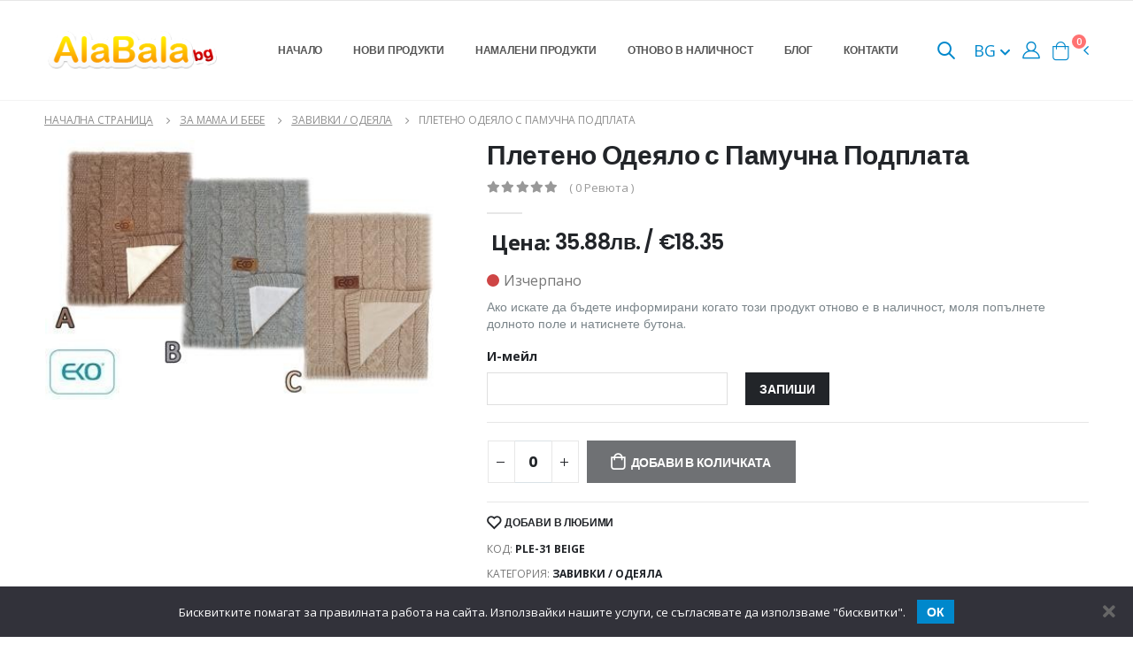

--- FILE ---
content_type: text/html; charset=UTF-8
request_url: https://alabala.bg/pleteno-odeqlo-s-pamuchna-podplata/
body_size: 22936
content:
<!doctype html>
    <html class="fixed sidebar-light" lang="bg-BG">
<head>
    <title>Плетено Одеяло с Памучна Подплата - AlaBala.BG</title>
	<meta name="csrf-param" content="_csrf">
<meta name="csrf-token" content="ljyawAXsMMpyIUCOVV69m4ZGUKd3dIcdV_8QuE0jSaLBev2vWq1VugpPcMwBP9iszAc64UNE4Gw8rkLSN3wzzw==">

<meta charset="UTF-8">
<meta name="viewport" content="width=device-width, initial-scale=1, maximum-scale=1.0, user-scalable=0, shrink-to-fit=no">
<meta name="description" content="Плетено детско одеяло с топла и мека памучна подплата. Одеялото може да послужи както на бебето, така и на по-голямо дете.">
<meta property="og:locale" content="bg_BG">
<meta property="og:type" content="article">
<meta property="og:title" content="Плетено Одеяло с Памучна Подплата">
<meta property="og:site_name" content="alabala.bg">
<meta property="og:image" content="https://alabala.bg/uploads/2022/11/pleteno-odeyalo-s-pamuchna-podplata-285628411.jpg">
<meta property="og:image:type" content="image/jpeg">
<meta property="og:description" content="Плетено детско одеяло с топла и мека памучна подплата. Одеялото може да послужи както на бебето, така и на по-голямо дете.">
<meta property="og:url" content="https://alabala.bg/pleteno-odeqlo-s-pamuchna-podplata/">
<meta property="article:modified_time" content="1769716490">
<link type="image/x-icon" href="/favicon.ico?v3" rel="icon">
<link href="https://alabala.bg/pleteno-odeqlo-s-pamuchna-podplata/" rel="alternate" hreflang="x-default">
<link href="https://alabala.bg/en/pleteno-odeqlo-s-pamuchna-podplata/" rel="alternate" hreflang="en">
<link href="https://alabala.bg/pleteno-odeqlo-s-pamuchna-podplata/" rel="canonical">
<link href="/assets/fdfc2609/css/bootstrap.min.css" rel="stylesheet">
<link href="/assets/fdfc2609/css/animate.min.css" rel="stylesheet">
<link href="/assets/fdfc2609/vendor/fontawesome-free/css/all.min.css" rel="stylesheet">
<link href="/assets/fdfc2609/vendor/owlcarousel/assets/owl.theme.hubcaps.css" rel="stylesheet">
<link href="/shop_assets/css/style.min.css" rel="stylesheet">
<link href="/shop_assets/css/custom.css" rel="stylesheet">
<link href="/shop_assets/css/select2.min.css" rel="stylesheet">
<script>var translations = {"home_page":"Начална страница","categories":"Категории","home":"Начало","new_products":"Нови продукти","reduced_products":"Намалени продукти","back_in_stock":"Отново в наличност","blog":"Блог","contacts":"Контакти","real_quantity":"Реална наличност","real_quantity_description":"Всички продукти на сайта се актуализират в реално време","fast_delivery":"Бърза доставка","fast_delivery_description":"Продуктите са на склад и се доставят до един работен ден","free_consultation":"Безплатна консултация","free_consultation_description":"Ако не сте сигурни за нещо, не се колебайте да ни се обадите","popular_products":"Популярни продукти","general_conditions":"Общи условия","delivery":"Доставка","in_facebook":"във Фейсбук","buy":"Купи","see_more":"Виж още","search":"Търси","my_orders":"Моите поръчки","favorite_products":"Любими продукти","settings":"Настройки","log_out":"Изход","cart":"Количка","subtotal":"Междинна сума","cart_review":"Преглед на количката","proceed_to_delivery":"Продължи към доставка","info_for_delivery_and_invoice":"Данни за доставка и фактуриране","name\/company_name":"Име\/Фирма","phone":"Телефон","email":"И-мейл","payment_method":"Начин на плащане","cash_on_delivery":"Наложен платеж","populated_place":"Населено място","to_econt_office":"До офис на Еконт","address":"Адрес","econt_office":"Офис на Еконт","your_order":"Вашата поръчка","products":"Продукти","total":"Общо","total_to_pay":"Общо за плащане","agree_with_terms_and_conditions":"Прочетох и се съгласявам с \u003Ca href=\u0022\/terms-and-conditions\/\u0022 target=\u0022_blank\u0022\u003Eправилата и условията\u003C\/a\u003E на сайта","ordering":"Поръчване","finishing_order":"Приключване на поръчката","order_by":"Подреди по","order_newest":"Първо най-новите","order_cheapest":"Първо най-евтините","order_most_expensive":"Първо най-скъпите","your_name":"Вашето име","your_email":"Вашият имейл","subject":"Тема","your_message":"Вашето съобщение","last_page":"Последна страница","reviews":"Ревюта","in_stock":"Налично","out_of_stock":"Изчерпано","last_updated_before":"Последно обновено преди","minutes":"минути","add_to_cart":"Добави в количката","add_to_favourites":"Добави в любими","code":"Код","category":"Категория","brand":"Марка","product_description":"Описание на продукта","related_products":"Свързани продукти","success_purchase":"Успешно направена покупка","number_of_order":"Номер на поръчка","date":"Дата","delivery_type":"Начин на доставка","January":"Януари","February":"Февруари","March":"Март","April":"Април","May":"Май","June":"Юни","July":"Юли","August":"Август","September":"Септември","October":"Октомври","November":"Ноември","December":"Декември","see_cart":"Виж количката","additional_info":"Допълнителна информация","product":"Продукт","price":"Цена","quantity":"Количество","send":"Изпрати","total_cart_price":"Обща сума за количката","lv":"лв","my_profile":"Моят профил","orders":"Поръчки","number":"Номер","status":"Статус","sum":"Сума","change_of_password":"Смяна на парола","old_password":"Стара парола","new_password":"Нова парола","confirm_password":"Потвърдете паролата","change_password":"Промени парола","status_new_order":"Нова поръчка","status_order_processing":"В прогрес","status_order_cancelled":"Отказана","status_order_completed":"Завършена","status_order_on_hold":"Изчакване","back_to_shop":"Обратно към магазина","showed":"Показани","from":"от","log_in_to_your_account":"Влизане в профила","register":"Регистрация","log_in_email":"Имейл","password":"Парола","forgot_your_password":"Забравихте си паролата?","log_in":"Вход","or_use":"или използвай","login_google":"Вход с Google","login_facebook":"Вход с Facebook","register_error":"Възникна грешка при създаване на профила ви, моля опитайте отново!","delivery_to_econt_office":"Доставка до офис на Еконт","delivery_to_address":"Доставка до адрес","count":"Брой","total_sum":"Общо сума","thank_you":"Благодарим ви","new":"Ново","required_field":"Полето е задължително","enter_name_or_company":"Моля въведете вашето име или името на вашата фирма","enter_valid_phone":"Моля въведете правилен телефон","enter_valid_email":"Моля въведете валиден имейл","choose_city":"Моля изберете град","choose_office_from_suggestions":"Моля изберете офис от предложенията","choose_city_from_suggestion":"Моля изберете град от предложенията","have_an_account":"Имате профил","change_password_instructions":"Ако въведения имейл съществува ще получите имейл. Моля, следвайте инструкции в него за да продължите с промяната на паролата.","forgot_password":"Забравена парола","ask_for_password_change":"Поискай смяна на парола","back":"Назад","password_validation":"Паролата трябва да съдържа поне 6 символа","passwords_do_not_match":"Паролите не съвападат","cookie_banner":"Бисквитките помагат за правилната работа на сайта. Използвайки нашите услуги, се съгласявате да използваме \u0022бисквитки\u0022.","wrong_email_or_pass":"Грешен имейл и\/или парола","timings_and_deliveries":"Срокове и доставки","success_registration":"Успешно направена регистрация, моля проверете своята поща за да потвърдите имейла си","error_registration":"Възникна грешка при създаване на профила ви, моля опитайте отново!","confirmed_email":"Вашият имейл е потвърден!","added_to_favourites":"Добавено в любими","back_in_stock_instructions":"Ако искате да бъдете информирани когато този продукт отново е в наличност, моля попълнете долното поле и натиснете бутона.","back_in_stock_email_added":"Вашият имейл беше успешно добавен. Когато продукта е отново в наличност ще ви уведомим по него.","write_it_down":"Запиши","added_to_cart":"беше добавен в количката.","quantity_cannot_be_added":"Не може да добавите това количество към количката — в наличност имаме","you_have_in_cart":"а вие имате в количката си","for":"за","anonymous":"Анонимен","comments":"коментара","leave_a_comment":"Оставете коментар","comment":"Коментар","email_not_published":"Вашият имейл няма да пъде публикуван.","write_a_comment":"Напиши коментар","related_posts":"Свързани постове","latest_from_blog":"Последно от блога","read_more":"Прочетете още","first_page":"Първа страница","model":"Модел","please_choose":"Изберете модел","brands":"Марки","mail_general_hello":"Здравейте","mail_order_products_table_product":"Продукт","mail_order_products_table_quantity":"Количество","mail_order_products_table_price":"Цена","mail_order_products_table_delivery":"Доставка","mail_order_products_table_via_econt":"чрез Еконт","mail_order_product_table_payment_type":"Начин на плащане","mail_order_product_table_cash_on_delivery":"Наложен платеж","mail_order_product_table_total":"Общо","mail_back_in_stock_mail_title":"Отново в наличност","mail_back_in_stock_product_is_available_info_message":"{{product_name}} е отново в наличност в нашия магазин. Можете да поръчате продукта \u003CproductLink\u003Eтук\u003C\/productLink\u003E.","mail_new_registration_mail_title":"Успешна регистрация","mail_new_registration_welcome_message":"Добре дошли в {{company_name}}. За да потвърдите имейла си, моля натиснете бутона отдолу.","mail_new_registration_confirm_email":"Потвърдете имейл адреса","mail_order_update_mail_title_new_order":"Нова поръчка","mail_order_update_mail_title_thanks_for_your_order":"Благодарности за Вашата поръчка","mail_order_update_mail_title_order_is_processing":"Поръчката ви се обработва","mail_order_update_you_received_the_following_order":"Получихте следната поръчка от {{customer_name}}","mail_order_update_status_new":"Вашата поръчка #{{order_id}} е получена и в момента се обработва.","mail_order_update_status_processing":"Вашата поръчка #{{order_id}} се обработва и ще бъде изпратена днес.","mail_order_update_status_completed":"Вашата поръчка #{{order_id}} е приключена.","mail_order_update_status_cancelled":"Вашата поръчка #{{order_id}} е отказана.","mail_order_update_tracking_message":"Можете да проследите Вашата поръчка \u003CtrackingLink\u003Eтук\u003C\/trackingLink\u003E или изпозлвайки номера на пратката: {{tracking_number}}.","mail_order_update_order":"Поръчка","mail_order_update_cash_pay_on_delivery":"Плащане в брой при доставка.","mail_order_update_delivery_details":"Данни за доставка","mail_order_update_delivery_to_econt_office":"Доставка до офис на Еконт","mail_order_update_delivery_to_address":"Доставка до адрес","mail_password_reset_mail_title":"Промяна на парола","mail_password_reset_message":"Получихме заявка за промяна на паролата на вашият акаунт. Ако Вие сте изпратили тази заявка, моля натиснете бутона долу и следвайте инструкциите за смяна на паролата. Ако тази заявка не е изпратена от Вас, не е необходимо да предприемате никакви действия.","mail_password_reset_button":"Промяна на паролата","mail_review_order_mail_title":"Направете ревю на новите ви продукти","mail_review_order_message":"Благодарим Ви за поръчката. Ако искате да оставите мнение за продуктите които сте закупили и да помогните на другите потребители на нашия сайт, моля натиснете \u003CreviewLink\u003Eтук\u003C\/reviewLink\u003E.","mail_review_order_leave_review":"Оставете ревю","mail_new_review_received_mail_title":"Ново ревю","mail_new_review_received_mail_body":"Ново ревю е оставено за {{product_name}} ({{product_sku}}). \u003CreviewLink\u003EЛинк\u003C\/reviewLink\u003E","mail_product_stock_warning_low_quantity_title":"Има малко останало количество от продукта","mail_product_stock_warning_low_quantity_body":"{{product}} е с ограничена наличност. Остават още {{stock_left_amount}}.","mail_product_stock_warning_out_of_stock_title":"Не е налично","mail_product_stock_warning_out_of_stock_body":"{{product}} е с изчерпана наличност.","homepage_title":"Магазин за Детски Дрехи и Играчки","homepage_meta_description":"Детски играчки и дрехи за всички възрасти. Образователни играчки, помагала за училище и всичко за вашето дете.","schemaOrg_mainPage_name":"Магазин за Детски Дрехи и Играчки - Alabala.bg","schemaOrg_mainPage_description":"Детски играчки и дрехи за всички възрасти. Образователни играчки, помагала за училище и всичко за вашето дете.","schemaOrg_cookiePolicyPage_name":"Политика за бисквитки","schemaOrg_privacyPolicyPage_name":"Политика за поверителност","schemaOrg_newProductsPage_name":"Нови продукти","schemaOrg_newProductsPage_description":"Нови продукти в Alabala.bg","schemaOrg_contactsPage_name":"Нови продукти","schemaOrg_termsAndConditionsPage_name":"Общи условия","schemaOrg_shippingPage_name":"Срокове и доставки","schemaOrg_shippingPage_description":"Срокове и условия за доставка на Hub Cap.","schemaOrg_cartPage_name":"Количка","schemaOrg_checkoutPage_name":"Приключване на поръчка","schemaOrg_myAccountPage_name":"Моят профил","schemaOrg_salesPage_name":"Намалени продукти","schemaOrg_backInStockPage_name":"Отново в наличност","schemaOrg_backInStockPage_description":"Списък с продукти, които са били изчерпани, но са отново в наличност в Alabala.bg","schemaOrg_forgottenPasswordPage_name":"Забравена парола","schemaOrg_passwordResetPage_name":"Смяна на парола","schemaOrg_loginPage_name":"Вход","schemaOrg_registerPage_name":"Регистрация","schemaOrg_blogPage_name":"Блог","schemaOrg_searchResultsPage_name":"Резултати от търсенето","mail_order_update_subject_default":"Нов статус на вашата поръчка","mail_order_update_subject_status_new":"Поръчката ви от Alabala.bg е получена","mail_order_update_subject_status_processing":"Поръчката ви от Alabala.bg е в процес на обработка","mail_order_update_subject_status_completed":"Поръчката ви от Alabala.bg е приключена","back_in_stock_page_meta_description":"Списък с продукти, които са били изчерпани, но са отново в наличност в Hub Cap","on_sale_products_page_meta_description":"Продукти на промоция в Alabala.bg - детски играчки и дрехи на намалени цени","message_password_change_success":"","message_preferences_update_success":"","preferences":"","save":"","mute_system_mails":"","popup_message_is_added_to_cart":"беше добавено в количката","checkout_generic_error":"","checkout_quantity_error":"","checkout_back_to_cart":"","free_shipping":"","remove_product":"","review_for_order_already_exists":"","review_flash_required_validation":"","review_flash_thanks_message":"","review":"","review_your_rating":"","review_your_comment":"","review_anonymous_review":"","review_add_review":"","cancel":"","search_view_all_products":"","search_no_results":"","blog_post_add_comment_success":"","blog_post_add_comment_error":"","google_social_login_error":"","google_social_login_not_successful":"","user_deactivated":"","an_error_occurred_try_again_later":"","password_changed_successfully":"","password_reset_successfully":"","search_results":"","password_reset_mismatch_validation_message":""};</script>    <script type="application/ld+json">{"@context":"https:\/\/schema.org","@graph":[{"@context":"https:\/\/schema.org","@type":"Product","name":"\u041f\u043b\u0435\u0442\u0435\u043d\u043e \u041e\u0434\u0435\u044f\u043b\u043e \u0441 \u041f\u0430\u043c\u0443\u0447\u043d\u0430 \u041f\u043e\u0434\u043f\u043b\u0430\u0442\u0430","description":"\u041f\u043b\u0435\u0442\u0435\u043d\u043e \u0434\u0435\u0442\u0441\u043a\u043e \u043e\u0434\u0435\u044f\u043b\u043e \u0441 \u0442\u043e\u043f\u043b\u0430 \u0438 \u043c\u0435\u043a\u0430 \u043f\u0430\u043c\u0443\u0447\u043d\u0430 \u043f\u043e\u0434\u043f\u043b\u0430\u0442\u0430. \u041e\u0434\u0435\u044f\u043b\u043e\u0442\u043e \u043c\u043e\u0436\u0435 \u0434\u0430 \u043f\u043e\u0441\u043b\u0443\u0436\u0438 \u043a\u0430\u043a\u0442\u043e \u043d\u0430 \u0431\u0435\u0431\u0435\u0442\u043e, \u0442\u0430\u043a\u0430 \u0438 \u043d\u0430 \u043f\u043e-\u0433\u043e\u043b\u044f\u043c\u043e \u0434\u0435\u0442\u0435.","sku":"PLE-31 Beige","offers":{"@type":"Offer","url":"https:\/\/alabala.bg\/pleteno-odeqlo-s-pamuchna-podplata\/","priceCurrency":"BGN","price":"35.88","itemCondition":"https:\/\/schema.org\/NewCondition","availability":"https:\/\/schema.org\/OutOfStock","priceValidUntil":"2027-01-29"},"brand":{"@type":"Brand","name":"EKO - Poland"},"image":["https:\/\/alabala.bg\/uploads\/2022\/11\/pleteno-odeyalo-s-pamuchna-podplata-285628411.jpg"]},{"@context":"https:\/\/schema.org","@type":"WebSite","@id":"https:\/\/alabala.bg\/#website","url":"https:\/\/alabala.bg\/","name":"alabala.bg","description":"\u0420\u0435\u043b\u043e\u0443\u0434\u0438\u043d\u0433 \u043e\u0431\u043e\u0440\u0443\u0434\u0432\u0430\u043d\u0435","publisher":{"@id":"https:\/\/alabala.bg\/#organization"},"potentialAction":[{"@type":"SearchAction","target":{"@type":"EntryPoint","urlTemplate":"https:\/\/alabala.bg\/?s={search_term_string}"},"query-input":"required name=search_term_string"}],"inLanguage":"bg-BG"}]}</script>    <script type="application/ld+json">{"@context":"https:\/\/schema.org","@type":"BreadcrumbList","itemListElement":[{"@type":"ListItem","position":1,"item":{"name":"\u041d\u0430\u0447\u0430\u043b\u043d\u0430 \u0441\u0442\u0440\u0430\u043d\u0438\u0446\u0430","@id":"\/"}},{"@type":"ListItem","position":2,"item":{"name":"\u0417\u0430 \u043c\u0430\u043c\u0430 \u0438 \u0431\u0435\u0431\u0435","@id":"\/za-mama-i-bebe\/"}},{"@type":"ListItem","position":3,"item":{"name":"\u0417\u0430\u0432\u0438\u0432\u043a\u0438 \/ \u041e\u0434\u0435\u044f\u043b\u0430","@id":"\/za-mama-i-bebe\/zavivki-odeala\/"}},{"@type":"ListItem","position":4,"item":{"name":"\u041f\u043b\u0435\u0442\u0435\u043d\u043e \u041e\u0434\u0435\u044f\u043b\u043e \u0441 \u041f\u0430\u043c\u0443\u0447\u043d\u0430 \u041f\u043e\u0434\u043f\u043b\u0430\u0442\u0430","@id":"https:\/\/alabala.bg\/pleteno-odeqlo-s-pamuchna-podplata\/"}}]}</script>    <script>
        WebFontConfig = {
            google: {
                families: ['Open+Sans:300,400,500,600,700,800']
            }
        };
        (function(d) {
            var wf = d.createElement('script'),
                s = d.scripts[0];
            wf.src = '/shop_assets/js/webfont.js';
            wf.async = true;
            s.parentNode.insertBefore(wf, s);
        })(document);
    </script>

            <script src="https://www.google.com/recaptcha/api.js?render=6LdUzNwqAAAAAJlwXlPLrnAm49AtIqKaOoLWT0F1"></script>
    
    
<script type="text/javascript">
    const socialMediaHandler = {
        useFacebook: false,
        faceBookAdded: false,
        useGoogle: true,
        googleAdded: false,
        addFaceBookLogin: () => {
            if (!socialMediaHandler.useFacebook || socialMediaHandler.faceBookAdded) return new Promise(resolve => { resolve(); });

            const scriptEl = document.createElement('script');
            scriptEl.src = 'https://connect.facebook.net/en_US/sdk.js';
            scriptEl.crossOrigin = 'anonymous';
            scriptEl.async = false;
            const promise = new Promise(resolve => {
                scriptEl.onload = () => { resolve() };
            });
            document.querySelector('head').append(scriptEl);

            socialMediaHandler.faceBookAdded = true;
            return promise;
        },
        addGoogleLogin: () => {
            if (!socialMediaHandler.useGoogle || socialMediaHandler.googleAdded) return new Promise(resolve => { resolve(); });

            const scriptEl = document.createElement('script');
            scriptEl.src = 'https://accounts.google.com/gsi/client?hl=bg';
            scriptEl.async = false;
            const promise = new Promise(resolve => {
                scriptEl.onload = () => { resolve() };
            });
            document.querySelector('head').append(scriptEl);

            socialMediaHandler.googleAdded = true;
            return promise;
        },
        addSocialMediaLogins: () => {
            let result = [];
            if (socialMediaHandler.useFacebook && !socialMediaHandler.faceBookAdded) result.push(socialMediaHandler.addFaceBookLogin());
            // if (socialMediaHandler.useGoogle && !socialMediaHandler.googleAdded) result.push(socialMediaHandler.addGoogleLogin());
            return result;
        }
    }
</script>

    

    <script type="text/javascript">
        const isGuest = true;
    </script>

    <script>
        window.CONVERSION_RATE = 1.95583;
    </script>

    <style>
        @font-face{font-family:Poppins;font-style:normal;font-weight:300;src:url('/shop_assets/fonts/poppins/pxiByp8kv8JHgFVrLDz8Z1JlFc-K.woff2') format('woff2');unicode-range:U+0100-02AF,U+0304,U+0308,U+0329,U+1E00-1E9F,U+1EF2-1EFF,U+2020,U+20A0-20AB,U+20AD-20C0,U+2113,U+2C60-2C7F,U+A720-A7FF}@font-face{font-family:Poppins;font-style:normal;font-weight:300;src:url('/shop_assets/fonts/poppins/pxiByp8kv8JHgFVrLDz8Z1xlFQ.woff2') format('woff2');unicode-range:U+0000-00FF,U+0131,U+0152-0153,U+02BB-02BC,U+02C6,U+02DA,U+02DC,U+0304,U+0308,U+0329,U+2000-206F,U+2074,U+20AC,U+2122,U+2191,U+2193,U+2212,U+2215,U+FEFF,U+FFFD}@font-face{font-family:Poppins;font-style:normal;font-weight:400;src:url('/shop_assets/fonts/poppins/pxiEyp8kv8JHgFVrJJnecmNE.woff2') format('woff2');unicode-range:U+0100-02AF,U+0304,U+0308,U+0329,U+1E00-1E9F,U+1EF2-1EFF,U+2020,U+20A0-20AB,U+20AD-20C0,U+2113,U+2C60-2C7F,U+A720-A7FF}@font-face{font-family:Poppins;font-style:normal;font-weight:400;src:url('/shop_assets/fonts/poppins/pxiEyp8kv8JHgFVrJJfecg.woff2') format('woff2');unicode-range:U+0000-00FF,U+0131,U+0152-0153,U+02BB-02BC,U+02C6,U+02DA,U+02DC,U+0304,U+0308,U+0329,U+2000-206F,U+2074,U+20AC,U+2122,U+2191,U+2193,U+2212,U+2215,U+FEFF,U+FFFD}@font-face{font-family:Poppins;font-style:normal;font-weight:500;src:url('/shop_assets/fonts/poppins/pxiByp8kv8JHgFVrLGT9Z1JlFc-K.woff2') format('woff2');unicode-range:U+0100-02AF,U+0304,U+0308,U+0329,U+1E00-1E9F,U+1EF2-1EFF,U+2020,U+20A0-20AB,U+20AD-20C0,U+2113,U+2C60-2C7F,U+A720-A7FF}@font-face{font-family:Poppins;font-style:normal;font-weight:500;src:url('/shop_assets/fonts/poppins/pxiByp8kv8JHgFVrLGT9Z1xlFQ.woff2') format('woff2');unicode-range:U+0000-00FF,U+0131,U+0152-0153,U+02BB-02BC,U+02C6,U+02DA,U+02DC,U+0304,U+0308,U+0329,U+2000-206F,U+2074,U+20AC,U+2122,U+2191,U+2193,U+2212,U+2215,U+FEFF,U+FFFD}@font-face{font-family:Poppins;font-style:normal;font-weight:600;src:url('/shop_assets/fonts/poppins/pxiByp8kv8JHgFVrLEj6Z1JlFc-K.woff2') format('woff2');unicode-range:U+0100-02AF,U+0304,U+0308,U+0329,U+1E00-1E9F,U+1EF2-1EFF,U+2020,U+20A0-20AB,U+20AD-20C0,U+2113,U+2C60-2C7F,U+A720-A7FF}@font-face{font-family:Poppins;font-style:normal;font-weight:600;src:url('/shop_assets/fonts/poppins/pxiByp8kv8JHgFVrLEj6Z1xlFQ.woff2') format('woff2');unicode-range:U+0000-00FF,U+0131,U+0152-0153,U+02BB-02BC,U+02C6,U+02DA,U+02DC,U+0304,U+0308,U+0329,U+2000-206F,U+2074,U+20AC,U+2122,U+2191,U+2193,U+2212,U+2215,U+FEFF,U+FFFD}@font-face{font-family:Poppins;font-style:normal;font-weight:700;src:url('/shop_assets/fonts/poppins/pxiByp8kv8JHgFVrLCz7Z1JlFc-K.woff2') format('woff2');unicode-range:U+0100-02AF,U+0304,U+0308,U+0329,U+1E00-1E9F,U+1EF2-1EFF,U+2020,U+20A0-20AB,U+20AD-20C0,U+2113,U+2C60-2C7F,U+A720-A7FF}@font-face{font-family:Poppins;font-style:normal;font-weight:700;src:url('/shop_assets/fonts/poppins/pxiByp8kv8JHgFVrLCz7Z1xlFQ.woff2') format('woff2');unicode-range:U+0000-00FF,U+0131,U+0152-0153,U+02BB-02BC,U+02C6,U+02DA,U+02DC,U+0304,U+0308,U+0329,U+2000-206F,U+2074,U+20AC,U+2122,U+2191,U+2193,U+2212,U+2215,U+FEFF,U+FFFD}@font-face{font-family:Poppins;font-style:normal;font-weight:800;src:url('/shop_assets/fonts/poppins/pxiByp8kv8JHgFVrLDD4Z1JlFc-K.woff2') format('woff2');unicode-range:U+0100-02AF,U+0304,U+0308,U+0329,U+1E00-1E9F,U+1EF2-1EFF,U+2020,U+20A0-20AB,U+20AD-20C0,U+2113,U+2C60-2C7F,U+A720-A7FF}@font-face{font-family:Poppins;font-style:normal;font-weight:800;src:url('/shop_assets/fonts/poppins/pxiByp8kv8JHgFVrLDD4Z1xlFQ.woff2') format('woff2');unicode-range:U+0000-00FF,U+0131,U+0152-0153,U+02BB-02BC,U+02C6,U+02DA,U+02DC,U+0304,U+0308,U+0329,U+2000-206F,U+2074,U+20AC,U+2122,U+2191,U+2193,U+2212,U+2215,U+FEFF,U+FFFD}@font-face{font-family:'Shadows Into Light';font-style:normal;font-weight:400;src:url('/shop_assets/fonts/poppins/UqyNK9UOIntux_czAvDQx_ZcHqZXBNQzdcD5.woff2') format('woff2');unicode-range:U+0000-00FF,U+0131,U+0152-0153,U+02BB-02BC,U+02C6,U+02DA,U+02DC,U+0304,U+0308,U+0329,U+2000-206F,U+2074,U+20AC,U+2122,U+2191,U+2193,U+2212,U+2215,U+FEFF,U+FFFD}
    </style>
</head>
<body class="loaded">
<div class="page-wrapper">
    
<div class="header-wrapper position-relative">
    <div class="header elements-header">
        <div class="header-middle sticky-header">
            <div class="container d-flex">
                <div class="header-left">
                    <button class="mobile-menu-toggler" type="button">
                        <i class="fas fa-bars"></i>
                    </button>

                    <a href="/" class="logo">
                        <img src="/shop_assets/alabala_logo.png" alt="alabala.bg">
                    </a>

                    <nav class="main-nav font2">
                        <ul class="menu">
                            <li><a href="/">Начало</a></li>

                            <li><a href="/novi-produkti/">Нови продукти</a></li>

                            <li><a href="/promocii/">Намалени продукти</a></li>

                            <li><a href="/otnovo-v-nalichnost/">Отново в наличност</a></li>

                            <li><a href="/blog/">Блог</a></li>

                            <li><a href="/contact-us/">Контакти</a></li>
                        </ul>
                    </nav>
                </div>

                <div class="header-right">
                    <div class="header-search header-search-popup header-search-category d-none d-md-block">
                        <a href="javascript:void(0)" class="search-toggle header-icon" role="button">
                            <i class="icon-search-3"></i>
                        </a>

                        <form action="#" method="get" id="desktop-search-form">
                            <div class="header-search-wrapper">
                                <input autocomplete="off" type="search" class="form-control bg-white" name="search_text" id="desktop-search-input" placeholder="Търси..." required="">
                                <button class="btn icon-search-3 bg-white" type="submit"></button>
                            </div>
                            <div class="product-search-result desktop-search-result d-none" id="desktop-search-result-wrapper">
                                <div class="product-wrapper">

                                </div>
                            </div>
                        </form>
                    </div>

                    <div class="header-icon position-relative mb-0 d-block d-md-none" id="mobile-search-button">
                        <a href="javascript:void(0)" class="header-icon" role="button">
                            <i class="icon-search-3"></i>
                        </a>
                    </div>
                                        <div class="language-dropdown">
                        <button class="dropdown-toggle language-toggle" type="button" id="languageDropdown" data-toggle="dropdown" aria-haspopup="true" aria-expanded="false">
                            BG <i class="fas fa-chevron-down"></i>
                        </button>
                                                    <div class="dropdown-menu" aria-labelledby="languageDropdown">
                                                                    <a class="dropdown-item"
                                       href="/pleteno-odeqlo-s-pamuchna-podplata/">BG</a>
                                                                    <a class="dropdown-item"
                                       href="/en/pleteno-odeqlo-s-pamuchna-podplata/">EN</a>
                                                            </div>
                                            </div>
                    
					                                            <a href="javascript:void(0);" class="header-icon header-icon-user" id="header-login-button"><i class="icon-user-2"></i></a>
                    
                    <div class="dropdown cart-dropdown">
                        <a
                            href="#"
                            id="header-open-cart-button"
                            class="dropdown-toggle dropdown-arrow cart-toggle"
                            role="button"
                            data-toggle="dropdown"
                            aria-haspopup="true"
                            aria-expanded="false"
                            data-display="static"
                        >
                            <i class="icon-shopping-cart"></i>
                            <span class="cart-count badge-circle bg-secondary">0</span>
                        </a>

                        <div class="cart-overlay"></div>

                        <div class="dropdown-menu mobile-cart">
                            <a href="#" title="Close (Esc)" class="btn-close">×</a>

                            <div class="dropdownmenu-wrapper custom-scrollbar">
                                <div class="dropdown-cart-header">Количка</div>
                                <!-- End .dropdown-cart-header -->

                                <div class="dropdown-cart-products" id="cart-side-bar-products">
                                    
                                </div>

                                <div class="dropdown-cart-total">
                                    <span>Междинна сума:</span>

                                    <span class="cart-total-price float-right" id="cart-side-bar-sum">
                                        
                                                                                                                        <br>
                                                                            </span>
                                </div>

                                <div class="dropdown-cart-action">
                                    <a href="/cart/" class="btn btn-gray btn-block view-cart">Преглед на количката</a>
                                    <a
                                        href="javascript:void(0)"
                                        class="btn btn-dark btn-block disabled"
                                        id="cart-sidemenu-checkout-button"
                                    >
                                        Продължи към доставка                                    </a>
                                </div>
                            </div>
                        </div>
                    </div>
                </div>
                <!-- End .header-right -->
            </div>
            <!-- End .container -->
        </div>
        <!-- End .header-middle -->
    </div>
    <!-- End .header -->
</div>

    <main class="main">
        <div class="container">
            <nav id="breadcrumb" aria-label="breadcrumb" class="breadcrumb-nav">
                <div class="breadcrumb d-inline-block">
                    <span class="breadcrumb-item " aria-current="page"><a href="/">Начална страница</a></span><span class="breadcrumb-item " aria-current="page"><a href="/za-mama-i-bebe/">За мама и бебе</a></span><span class="breadcrumb-item " aria-current="page"><a href="/za-mama-i-bebe/zavivki-odeala/">Завивки / Одеяла</a></span><span class="breadcrumb-item active" aria-current="page">Плетено Одеяло с Памучна Подплата</span>                </div>
            </nav>

                            <div class="product-single-container product-single-default">
    <div class="row">
        <div class="col-lg-5 col-md-6 product-single-gallery">
            <div class="product-slider-container">
                <div class="label-group">
                    
                                    </div>

                <div class="position-relative full-size-zoom" id="image-wrapper">
                    <div class="product-single-carousel owl-carousel owl-theme show-nav-hover">
                        
                            <div class="product-item ">
                                <img
                                    id="primaryimage"                                        class="product-single-image"
                                        src="/uploads/2022/11/pleteno-odeyalo-s-pamuchna-podplata-285628411.jpg"
                                        data-zoom-image="/uploads/2022/11/pleteno-odeyalo-s-pamuchna-podplata-285628411.jpg"
                                        alt="Плетено Одеяло с Памучна Подплата"/>
                            </div>
                                            </div>
                    <span class="prod-full-screen"></span>
                </div>
            </div>

            <div class="prod-thumbnail owl-dots" id="product-images-carousel">
				            </div>
        </div>
        <!-- End .product-single-gallery -->

        <div class="col-lg-7 col-md-6 product-single-details">
            <h1 class="product-title">Плетено Одеяло с Памучна Подплата</h1>

            <div class="ratings-container">
                <div class="product-ratings">
                    <span class="ratings" style="width:0%"></span>
                    <span class="tooltiptext tooltip-top">0.00</span>
                </div>

                <a href="#" class="rating-link">( 0 Ревюта )</a>
            </div>

            <hr class="short-divider">

            <div class="d-flex">
                <strong class="new-price mx-2">
                    Цена:
                </strong>

                
<div class="price-box">
    
    


<span class="bgn-prices">
    <span class="product-price"data-price="35.88">35.88лв.</span></span>
            <span class="price-separator product-price">
            /        </span>
    
<span class="euro-prices">
        <span class="product-price"data-price="18.34515269732">&euro;18.35</span></span>
</div>            </div>

                            <span class="ecommerce-stock out-of-stock">Изчерпано</span>

                <div class="mt-1 " id="back-in-stock-wrapper">
                    <p style="color: #7b858a">Ако искате да бъдете информирани когато този продукт отново е в наличност, моля попълнете долното поле и натиснете бутона.</p>
                    <form id="back-in-stock-email-form" class="mb-0">
                        <div class="row align-items-end">
                            <div class="col col-sm-5 add-product-review">
                                <label>И-мейл</label>
                                <div id="back-in-stock-error" class="mt-1 mt-sm-0"><p class="error-label d-none mb-0"></p></div>
                                <input id="back-in-stock-email" type="email" class="form-control form-control-sm my-0" style="margin-bottom: 2px" required="" value="">
                            </div>
                            <div class="col-sm col-12 mt-1 mt-sm-0">
                                <input id="back-in-stock-email-button" type="submit" class="btn btn-dark btn-back-in-stock px-4" value="Запиши">
                            </div>
                        </div>
                    </form>
                </div>
                <div class="cart-message__back-in-stock pb-0 back-in-stock-success d-none" id="back-in-stock-success">
                    <span>Вашият имейл беше успешно добавен. Когато продукта е отново в наличност ще ви уведомим по него.</span>
                </div>
            
            
            
            <br>

            <div class="product-action">
                <div class="product-single-qty " id="product-qty-wrapper">
                    <input class="horizontal-quantity form-control" id="product-quantity-input" type="text">
                </div>

                <a
                        href="javascript:void(0);"
                        class="btn btn-dark btn-add-product-to-cart mr-2 disabled "
                        id="product-add-to-cart"
                        title="Добави в количката"
                >
                    Добави в количката                </a>
                                <a href="/cart/" class="btn btn-gray view-cart d-none"
                   id="see-cart">Виж количката</a>
                <div class="cart-message d-none" id="product-message">
                    <strong class="single-cart-notice">“Плетено Одеяло с Памучна Подплата”</strong>
                    <span>беше добавен в количката.</span>
                </div>
                <div class="cart-message cart-message-error d-none" id="product-error-message">
                        <span>
                            Не може да добавите това количество към количката — в наличност имаме 0, а вие имате в количката си                            <span id="product-currently-in-cart">0</span>.
                        </span>
                </div>
                <br>
            </div>


            <hr class="divider mb-0 mt-0">

            <div class="product-single-share ">
                <a
                    id="favorites-button"
                    href="javascript:void(0)"
                    class="btn-icon-wish add-wishlist  px-0 pt-2 pb-3"
                    title="Добави в любими"
                >
                    <i class="icon-wishlist-2"></i>
                    <span>Добави в любими</span>
                </a>
            </div>

            <ul class="single-info-list">
                                <li id="sku-wrapper" class="">
                    Код: <strong class="product_sku">PLE-31 Beige</strong>
                </li>

                <li>
                    Категория: <strong><a href="/za-mama-i-bebe/zavivki-odeala/" class="product-category">Завивки / Одеяла</a></strong>
                </li>
				                    <li>
                        Марка: <strong><a href="/brands/eko-poland/" class="product-category">EKO - Poland</a></strong>
                    </li>
				            </ul>
        </div>
    </div>
</div>

<div class="product-single-tabs">
    <ul class="nav nav-tabs" role="tablist">
        <li class="nav-item">
            <a class="nav-link active" id="product-tab-desc" data-toggle="tab" href="#product-desc-content" role="tab" aria-controls="product-desc-content" aria-selected="true">Описание на продукта</a>
        </li>
        <li class="nav-item">
            <a
                class="nav-link"
                id="product-tab-reviews"
                data-toggle="tab"
                href="#product-reviews-content"
                role="tab"
                aria-controls="product-reviews-content"
                aria-selected="true"
            >
                Ревюта (0)
            </a>
        </li>
    </ul>

    <div class="tab-content">
        <div class="tab-pane fade show active" id="product-desc-content" role="tabpanel" aria-labelledby="product-tab-desc">
            <div class="product-desc-content">
                <p>Плетено детско одеяло с топла и мека памучна подплата.</p>
<p>Одеялото може да послужи както на бебето, така и на по-голямо дете.</p>
<p>Изработено е от екологични материали - 65% акрил и 35% памук, а подплатата е изработена от 100% чист памук.</p>
<p>Размера е 120х100 см. в бежов цвят.</p>
<table>
<tbody>
<tr>
<td>Размер</td>
<td>120х100 см.</td>
</tr>
<tr>
<td>Състав - външна част</td>
<td>65% акрил, 35% памук</td>
</tr>
<tr>
<td>Състав - вътрешна част</td>
<td>100% памук</td>
</tr>
<tr>
<td>Цвят</td>
<td>Бежов</td>
</tr>
</tbody>
</table>            </div>
        </div>

        <div class="tab-pane fade" id="product-reviews-content" role="tabpanel" aria-labelledby="product-tab-reviews">
            <div class="product-reviews-content">
                <h3 class="reviews-title">0 Ревюта за Плетено Одеяло с Памучна Подплата</h3>

                <div class="comment-list">
                    <div class="comments">
                                            </div>
                </div>
            </div>
        </div>
    </div>
</div>

<div id="related-products-wrapper" class="products-section related-products pt-0">
    <h2 class="section-title mt-0">Свързани продукти</h2>

    <div class="row">
                                <div class="col-6 col-sm-4 col-md-3 col-lg-1-of-5 ">
                <div class="product-default" data-product-url="/bebeshko-odeqlo-shtyrkelche/" data-id="37"
     style="cursor: pointer">
    <figure>
        <a href="/bebeshko-odeqlo-shtyrkelche/">
            <img src="/uploads/2022/11/bebeshko-odeyalo-scharkelche-684114311.jpg" alt="Бебешко Одеяло - Щъркелче" class="product-list-item-image"/>        </a>
            </figure>

    <div class="product-details">
                <h3 class="product-title">
            <a href="/bebeshko-odeqlo-shtyrkelche/">Бебешко Одеяло - Щъркелче</a>
        </h3>

        <div class="ratings-container">
                            <span class="ecommerce-stock out-of-stock gridview">Изчерпано</span>
                    </div>

        <div class="ratings-container">
            <div class="product-ratings">
                <span class="ratings" style="width: 0%"></span>
                <span class="tooltiptext tooltip-top">0</span>
            </div>
        </div>


        
<div class="price-box">
    
    


<span class="bgn-prices">
    <span class="product-price"data-price="24.9">24.90лв.</span></span>
            <span class="price-separator product-price">
            /        </span>
    
<span class="euro-prices">
        <span class="product-price"data-price="12.731167841786">&euro;12.73</span></span>
</div>
        <div class="product-action">
            <a
                    href="javascript:void(0)"
                    class="btn-icon btn-add-cart product-type-simple add-to-cart"
                    data-product-id="37"
                    data-product-stock="0"
                    data-product-slug="bebeshko-odeqlo-shtyrkelche"
            >
                <i class="icon-shopping-cart"></i>
                Виж още            </a>
            <a class="btn-icon btn-add-cart cart-toggle d-none">
                <i class="icon-shopping-cart"></i>
                Виж количката            </a>
        </div>
    </div>
</div>
            </div>
                                <div class="col-6 col-sm-4 col-md-3 col-lg-1-of-5 ">
                <div class="product-default" data-product-url="/pleteno-odealo-na-raje/" data-id="452"
     style="cursor: pointer">
    <figure>
        <a href="/pleteno-odealo-na-raje/">
            <img src="/uploads/2022/11/viber_image_2022-09-29_09-59-03-418-removebg-preview202.jpg" alt="Плетено Одеало На Райе" class="product-list-item-image"/><img src="/uploads/2022/11/viber_image_2022-09-29_09-59-03-360-removebg-preview202.jpg" alt="Плетено Одеало На Райе" class="product-list-item-image"/>        </a>
            </figure>

    <div class="product-details">
                <h3 class="product-title">
            <a href="/pleteno-odealo-na-raje/">Плетено Одеало На Райе</a>
        </h3>

        <div class="ratings-container">
                            <span class="ecommerce-stock out-of-stock gridview">Изчерпано</span>
                    </div>

        <div class="ratings-container">
            <div class="product-ratings">
                <span class="ratings" style="width: 0%"></span>
                <span class="tooltiptext tooltip-top">0</span>
            </div>
        </div>


        
<div class="price-box">
    
    


<span class="bgn-prices">
    <span class="product-price"data-price="29.9">29.90лв.</span></span>
            <span class="price-separator product-price">
            /        </span>
    
<span class="euro-prices">
        <span class="product-price"data-price="15.287627247767">&euro;15.29</span></span>
</div>
        <div class="product-action">
            <a
                    href="javascript:void(0)"
                    class="btn-icon btn-add-cart product-type-simple add-to-cart"
                    data-product-id="452"
                    data-product-stock="0"
                    data-product-slug="pleteno-odealo-na-raje"
            >
                <i class="icon-shopping-cart"></i>
                Виж още            </a>
            <a class="btn-icon btn-add-cart cart-toggle d-none">
                <i class="icon-shopping-cart"></i>
                Виж количката            </a>
        </div>
    </div>
</div>
            </div>
                                <div class="col-6 col-sm-4 col-md-3 col-lg-1-of-5 ">
                <div class="product-default" data-product-url="/plyusheno-odeqlo-za-bebeta-na-rozichki-ecru/" data-id="472"
     style="cursor: pointer">
    <figure>
        <a href="/plyusheno-odeqlo-za-bebeta-na-rozichki-ecru/">
            <img src="/uploads/2022/11/plyusheno-odeyalo-za-bebeta-na-rozichki-683437611.jpg" alt="Плюшено Одеяло За Бебета На Розички" class="product-list-item-image"/><img src="/uploads/2022/11/plyusheno-odeyalo-za-bebeta-na-rozichki-53839520.jpg" alt="Плюшено Одеяло За Бебета На Розички" class="product-list-item-image"/>        </a>
            </figure>

    <div class="product-details">
                <h3 class="product-title">
            <a href="/plyusheno-odeqlo-za-bebeta-na-rozichki-ecru/">Плюшено Одеяло За Бебета На Розички</a>
        </h3>

        <div class="ratings-container">
                            <span class="ecommerce-stock out-of-stock gridview">Изчерпано</span>
                    </div>

        <div class="ratings-container">
            <div class="product-ratings">
                <span class="ratings" style="width: 0%"></span>
                <span class="tooltiptext tooltip-top">0</span>
            </div>
        </div>


        
<div class="price-box">
    
    


<span class="bgn-prices">
    <span class="product-price"data-price="31.9">31.90лв.</span></span>
            <span class="price-separator product-price">
            /        </span>
    
<span class="euro-prices">
        <span class="product-price"data-price="16.310211010159">&euro;16.31</span></span>
</div>
        <div class="product-action">
            <a
                    href="javascript:void(0)"
                    class="btn-icon btn-add-cart product-type-simple add-to-cart"
                    data-product-id="472"
                    data-product-stock="0"
                    data-product-slug="plyusheno-odeqlo-za-bebeta-na-rozichki-ecru"
            >
                <i class="icon-shopping-cart"></i>
                Виж още            </a>
            <a class="btn-icon btn-add-cart cart-toggle d-none">
                <i class="icon-shopping-cart"></i>
                Виж количката            </a>
        </div>
    </div>
</div>
            </div>
                                <div class="col-6 col-sm-4 col-md-3 col-lg-1-of-5 d-block d-sm-none d-md-block">
                <div class="product-default" data-product-url="/polareno-odeqlo-za-piknik-sinxo/" data-id="492"
     style="cursor: pointer">
    <figure>
        <a href="/polareno-odeqlo-za-piknik-sinxo/">
            <img src="/uploads/2022/11/polareno-odeyalo-za-piknik-sino-450295900.jpg" alt="Поларено Одеяло За Пикник, Синьо" class="product-list-item-image"/>        </a>
            </figure>

    <div class="product-details">
                <h3 class="product-title">
            <a href="/polareno-odeqlo-za-piknik-sinxo/">Поларено Одеяло За Пикник, Синьо</a>
        </h3>

        <div class="ratings-container">
                            <span class="ecommerce-stock out-of-stock gridview">Изчерпано</span>
                    </div>

        <div class="ratings-container">
            <div class="product-ratings">
                <span class="ratings" style="width: 0%"></span>
                <span class="tooltiptext tooltip-top">0</span>
            </div>
        </div>


        
<div class="price-box">
    
    


<span class="bgn-prices">
    <span class="product-price"data-price="62.9">62.90лв.</span></span>
            <span class="price-separator product-price">
            /        </span>
    
<span class="euro-prices">
        <span class="product-price"data-price="32.160259327242">&euro;32.16</span></span>
</div>
        <div class="product-action">
            <a
                    href="javascript:void(0)"
                    class="btn-icon btn-add-cart product-type-simple add-to-cart"
                    data-product-id="492"
                    data-product-stock="0"
                    data-product-slug="polareno-odeqlo-za-piknik-sinxo"
            >
                <i class="icon-shopping-cart"></i>
                Виж още            </a>
            <a class="btn-icon btn-add-cart cart-toggle d-none">
                <i class="icon-shopping-cart"></i>
                Виж количката            </a>
        </div>
    </div>
</div>
            </div>
                                <div class="col-6 col-sm-4 col-md-3 col-lg-1-of-5 d-none d-lg-block">
                <div class="product-default" data-product-url="/spalno-chuvalche-za-sedalka-ekryu/" data-id="584"
     style="cursor: pointer">
    <figure>
        <a href="/spalno-chuvalche-za-sedalka-ekryu/">
            <img src="/uploads/2022/11/spalno-chuvalche-za-sedalka-ekryu-582644436-scaled.jpg" alt="Спално Чувалче За Седалка - Екрю" class="product-list-item-image"/><img src="/uploads/2022/11/spalno-chuvalche-za-sedalka-ekryu-690886159.jpg" alt="Спално Чувалче За Седалка - Екрю" class="product-list-item-image"/>        </a>
            </figure>

    <div class="product-details">
                <h3 class="product-title">
            <a href="/spalno-chuvalche-za-sedalka-ekryu/">Спално Чувалче За Седалка - Екрю</a>
        </h3>

        <div class="ratings-container">
                            <span class="ecommerce-stock out-of-stock gridview">Изчерпано</span>
                    </div>

        <div class="ratings-container">
            <div class="product-ratings">
                <span class="ratings" style="width: 0%"></span>
                <span class="tooltiptext tooltip-top">0</span>
            </div>
        </div>


        
<div class="price-box">
    
    


<span class="bgn-prices">
    <span class="product-price"data-price="43.9">43.90лв.</span></span>
            <span class="price-separator product-price">
            /        </span>
    
<span class="euro-prices">
        <span class="product-price"data-price="22.445713584514">&euro;22.45</span></span>
</div>
        <div class="product-action">
            <a
                    href="javascript:void(0)"
                    class="btn-icon btn-add-cart product-type-simple add-to-cart"
                    data-product-id="584"
                    data-product-stock="0"
                    data-product-slug="spalno-chuvalche-za-sedalka-ekryu"
            >
                <i class="icon-shopping-cart"></i>
                Виж още            </a>
            <a class="btn-icon btn-add-cart cart-toggle d-none">
                <i class="icon-shopping-cart"></i>
                Виж количката            </a>
        </div>
    </div>
</div>
            </div>
            </div>
</div>
                        <!-- End .row -->
        </div>
        <!-- End .container -->

        <div class="mb-4"></div>
        <!-- margin -->
    </main>
    <!-- End .main -->

    <footer class="footer bg-dark">
        <div class="footer-middle">
            <div class="container">
                <div class="row">
                    <div class="col-lg-3 col-sm-6">
                        <div class="widget">
                            <ul class="contact-info">
                                <li>
                                    <span class="contact-info-label"><a href="/terms-and-conditions/"><i class="fa fa-info-circle" aria-hidden="true"></i> Общи условия</a></span>
                                </li>
                            </ul>
                        </div>
                        <!-- End .widget -->
                    </div>
                    <!-- End .col-lg-3 -->
                    <div class="col-lg-3 col-sm-6">
                        <div class="widget">
                            <ul class="contact-info">
                                <li>
                                    <span class="contact-info-label"><a href="/shipping-and-warranty/"><i class="fa fa-truck" aria-hidden="true"></i> Доставка</a></span>
                                </li>
                            </ul>
                        </div>
                        <!-- End .widget -->
                    </div>
                    <!-- End .col-lg-3 -->
                    <div class="col-lg-3 col-sm-6">
                        <div class="widget">
                            <ul class="contact-info">
                                <li>
                                    <span class="contact-info-label"><a href="/contact-us/"><i class="fa fa-envelope" aria-hidden="true"></i> Контакти</a></span>
                                </li>
                            </ul>
                        </div>
                        <!-- End .widget -->
                    </div>
                    <!-- End .col-lg-3 -->
                    <div class="col-lg-3 col-sm-6">
                        <div class="widget">
                            <ul class="contact-info">
                                <li>
                                    <span class="contact-info-label"><a href="https://www.facebook.com/alabala.bg" target="_blank"><i class="fa fa-share-square" aria-hidden="true"></i> AlaBala.BG във Фейсбук</a></span>
                                </li>
                            </ul>
                        </div>
                        <!-- End .widget -->
                    </div>
                    <!-- End .col-lg-3 -->


                </div>
                <!-- End .row -->
            </div>
            <!-- End .container -->
        </div>
        <!-- End .footer-middle -->
    </footer>
    <!-- End .footer -->
</div>
<!-- End .page-wrapper -->

<div class="loading-overlay">
    <div class="bounce-loader">
        <div class="bounce1"></div>
        <div class="bounce2"></div>
        <div class="bounce3"></div>
    </div>
</div>

<div class="mobile-menu-overlay"></div>

<div class="mobile-menu-container">
    <div class="mobile-menu-wrapper">
        <span class="mobile-menu-close"><i class="fa fa-times"></i></span>
        <nav class="mobile-nav">
            <ul class="mobile-menu">
                <li><a href="/">Начална страница</a></li>
                <li>
                    <a href="javascript:void(0);" class="nolink">Категории</a>
                    <ul>
                                                                                                            <li>
                                                                    <a href="/dronove-i-aksesoari/">Дронове и аксесоари</a>
                                                            </li>
                                                                                                            <li>
                                                                    <a href="/dyrveni-igrachki/" class=""><span>Дървени играчки</span></a>
                                    <ul>
                                                                                    <li><a href="/dyrveni-igrachki/detski-darveni-rabotilnici/">Детски дървени работилници</a></li>
                                                                                    <li><a href="/dyrveni-igrachki/kashti-za-igra-masi-stolove/">Къщи за игра, маси и столове</a></li>
                                                                                    <li><a href="/dyrveni-igrachki/kuhni-za-igra-komplekti-konsumativi/">Кухни за игра - комплекти и консумативи</a></li>
                                                                                    <li><a href="/dyrveni-igrachki/prohodilki/">Проходилки</a></li>
                                                                                    <li><a href="/dyrveni-igrachki/za-darpane-buane/">За дърпане и бутане</a></li>
                                                                                    <li><a href="/dyrveni-igrachki/muzikalni-igrachki/">Музикални играчки</a></li>
                                                                                    <li><a href="/dyrveni-igrachki/darveni-pazeli-mozaiki/">Дървени пъзели и мозайки</a></li>
                                                                                    <li><a href="/dyrveni-igrachki/darveni-obrazivatelni-igrachki/">Дървени образователни играчки</a></li>
                                                                                    <li><a href="/dyrveni-igrachki/darveni-konstruktori/">Дървени конструктори</a></li>
                                                                                    <li><a href="/dyrveni-igrachki/darveni-igrachki-za-navan/">Дървени играчки за навън</a></li>
                                                                                    <li><a href="/dyrveni-igrachki/darveni-bebeshki-igrachki/">Дървени бебешки играчки</a></li>
                                                                                    <li><a href="/dyrveni-igrachki/doktorski-komplekti/">Докторски комплекти</a></li>
                                                                                    <li><a href="/dyrveni-igrachki/komplekti-grim-aksesoari-darvo/">Комплекти за грим и аксесоари за деца от дърво</a></li>
                                                                            </ul>
                                                            </li>
                                                                                                            <li>
                                                                    <a href="/sport-i-igra-na-otkrito/" class=""><span>Спорт и игра на открито</span></a>
                                    <ul>
                                                                                    <li><a href="/sport-i-igra-na-otkrito/kaski-nakolenki-nalakatnici/">Каски, наколенки и налакътници</a></li>
                                                                                    <li><a href="/sport-i-igra-na-otkrito/drugi-zanimatelni-sportni-igrachki/">Други занимателни и спортни играчки</a></li>
                                                                                    <li><a href="/sport-i-igra-na-otkrito/liuleesho-konche-za-iazdene/">Люлеещо конче за яздене</a></li>
                                                                                    <li><a href="/sport-i-igra-na-otkrito/detski-velosipedi/">Детски велосипеди</a></li>
                                                                                    <li><a href="/sport-i-igra-na-otkrito/detski-trikolki-chetirikolki/">Детски триколки и четириколки</a></li>
                                                                                    <li><a href="/sport-i-igra-na-otkrito/topki-naduvaemi-skachane-sportni/">Топки - надуваеми, за скачане, спортни</a></li>
                                                                                    <li><a href="/sport-i-igra-na-otkrito/aksesoari-za-velosipedi/">Аксесоари за велосипеди</a></li>
                                                                                    <li><a href="/sport-i-igra-na-otkrito/roleri-rolkovi-kynki/">Ролери и ролкови кънки</a></li>
                                                                                    <li><a href="/sport-i-igra-na-otkrito/skeitbordove-penibordove/">Скейтбордове и пенибордове</a></li>
                                                                                    <li><a href="/sport-i-igra-na-otkrito/kolela-za-balans-iazdene/">Колела за баланс и яздене</a></li>
                                                                                    <li><a href="/sport-i-igra-na-otkrito/svedski-steni/">Шведски стени</a></li>
                                                                            </ul>
                                                            </li>
                                                                                                            <li>
                                                                    <a href="/liubimi-geroi/" class=""><span>Любими герои</span></a>
                                    <ul>
                                                                                    <li><a href="/liubimi-geroi/barbie/">Barbie</a></li>
                                                                                    <li><a href="/liubimi-geroi/trolls/">Trolls</a></li>
                                                                                    <li><a href="/liubimi-geroi/chica-vampiro/">Chica vampiro</a></li>
                                                                                    <li><a href="/liubimi-geroi/frozen/">Frozen</a></li>
                                                                                    <li><a href="/liubimi-geroi/mickey-mouse/">Mickey Mouse</a></li>
                                                                                    <li><a href="/liubimi-geroi/miraculous/">Miraculous</a></li>
                                                                                    <li><a href="/liubimi-geroi/soy-luna/">Soy Luna</a></li>
                                                                                    <li><a href="/liubimi-geroi/super-wings/">Super Wings</a></li>
                                                                                    <li><a href="/liubimi-geroi/winnie-the-pooh/">Winnie the Pooh</a></li>
                                                                                    <li><a href="/liubimi-geroi/harry-potter/">Harry Potter</a></li>
                                                                                    <li><a href="/liubimi-geroi/unicorn/">Unicorn</a></li>
                                                                                    <li><a href="/liubimi-geroi/star-wars/">Star Wars</a></li>
                                                                                    <li><a href="/liubimi-geroi/peppa-pig/">Peppa Pig</a></li>
                                                                                    <li><a href="/liubimi-geroi/disney-cars/">Disney Cars</a></li>
                                                                                    <li><a href="/liubimi-geroi/hello-kitty/">Hello Kitty</a></li>
                                                                                    <li><a href="/liubimi-geroi/minions/">Minions</a></li>
                                                                                    <li><a href="/liubimi-geroi/paw-patrol/">PAW patrol</a></li>
                                                                                    <li><a href="/liubimi-geroi/spider-man/">Spider-Man</a></li>
                                                                                    <li><a href="/liubimi-geroi/the-smurfs/">The Smurfs</a></li>
                                                                                    <li><a href="/liubimi-geroi/batman/">Batman</a></li>
                                                                                    <li><a href="/liubimi-geroi/disney-princess/">Disney Princess</a></li>
                                                                                    <li><a href="/liubimi-geroi/lol/">LOL</a></li>
                                                                                    <li><a href="/liubimi-geroi/minnie-mouse/">Minnie Mouse</a></li>
                                                                                    <li><a href="/liubimi-geroi/stitch/">Stitch</a></li>
                                                                            </ul>
                                                            </li>
                                                                                                            <li>
                                                                    <a href="/pyzeli-i-nastolni-igri/" class=""><span>Пъзели и настолни игри</span></a>
                                    <ul>
                                                                                    <li><a href="/pyzeli-i-nastolni-igri/aksesoari-pazeli/">Аксесоари за пъзели</a></li>
                                                                                    <li><a href="/pyzeli-i-nastolni-igri/detski-pazeli/">Детски пъзели</a></li>
                                                                                    <li><a href="/pyzeli-i-nastolni-igri/darveni-pazeli/">Дървени пъзели</a></li>
                                                                                    <li><a href="/pyzeli-i-nastolni-igri/klasicheski-pazeli/">Класически пъзели</a></li>
                                                                                    <li><a href="/pyzeli-i-nastolni-igri/mozaiki/">Мозайки</a></li>
                                                                                    <li><a href="/pyzeli-i-nastolni-igri/nastolni-igri/">Настолни игри</a></li>
                                                                            </ul>
                                                            </li>
                                                                                                            <li>
                                                                    <a href="/trotinetki/" class=""><span>Тротинетки</span></a>
                                    <ul>
                                                                                    <li><a href="/trotinetki/aksesoari-za-trotinetki/">Аксесоари за тротинетки</a></li>
                                                                                    <li><a href="/trotinetki/fristail-trotinetki-skachane-trikove/">Фрийстайл тротинетки за скачане и трикове</a></li>
                                                                                    <li><a href="/trotinetki/brandirani-skuter-trotinetki/">Брандирани скутер тротинетки</a></li>
                                                                                    <li><a href="/trotinetki/elektricheski-trotinetki/">Електрически тротинетки</a></li>
                                                                                    <li><a href="/trotinetki/protektori-kaski-nalakatnici-nakolenki/">Протектори - каски, налакътници, наколенки</a></li>
                                                                                    <li><a href="/trotinetki/trotinetki-sedalka-4v1/">Тротинетки със седалка 4 в 1</a></li>
                                                                                    <li><a href="/trotinetki/trotinetki-sedalka-5v1/">Тротинетки със седалка 5 в 1</a></li>
                                                                                    <li><a href="/trotinetki/trotinetki-3-kolela-golemi-deca/">Тротинетки с 3 колела за големи и деца</a></li>
                                                                                    <li><a href="/trotinetki/trotinetki-2-kolela-golemi-deca/">Тротинетки с 2 колела за големи и деца</a></li>
                                                                                    <li><a href="/trotinetki/rezervni-chasti/">Резервни части</a></li>
                                                                            </ul>
                                                            </li>
                                                                                                            <li>
                                                                    <a href="/audio-i-muzika/" class=""><span>Аудио и Музика</span></a>
                                    <ul>
                                                                                    <li><a href="/audio-i-muzika/tvorchesko-muzikalno-obuchenie-deca/">Творческо и музикално обучение за деца</a></li>
                                                                            </ul>
                                                            </li>
                                                                                                            <li>
                                                                    <a href="/za-mama-i-bebe/" class=""><span>За мама и бебе</span></a>
                                    <ul>
                                                                                    <li><a href="/za-mama-i-bebe/bebeshki-prohodilki/">Бебешки проходилки</a></li>
                                                                                    <li><a href="/za-mama-i-bebe/ligavnici/">Лигавници</a></li>
                                                                                    <li><a href="/za-mama-i-bebe/povivalnici/">Повивалници</a></li>
                                                                                    <li><a href="/za-mama-i-bebe/pleteni-igrachki-za-gushkane/">Плетени играчки за гушкане</a></li>
                                                                                    <li><a href="/za-mama-i-bebe/pribori-za-hranene-na-bebeta/">Прибори за хранене на бебета</a></li>
                                                                                    <li><a href="/za-mama-i-bebe/detski-garneta/">Детски гърнета</a></li>
                                                                                    <li><a href="/za-mama-i-bebe/zavivki-odeala/">Завивки / Одеяла</a></li>
                                                                                    <li><a href="/za-mama-i-bebe/stapala-za-bania/">Стъпала за баня</a></li>
                                                                                    <li><a href="/za-mama-i-bebe/vazglavnici-spane-karmene/">Възглавници за спане и кърмене</a></li>
                                                                                    <li><a href="/za-mama-i-bebe/obikolnici-za-koshara/">Обиколници за кошара</a></li>
                                                                                    <li><a href="/za-mama-i-bebe/bebeshki-koshari/">Бебешки кошари</a></li>
                                                                                    <li><a href="/za-mama-i-bebe/stoiki-za-vana/">Стойки за вана</a></li>
                                                                                    <li><a href="/za-mama-i-bebe/sedalki-za-toaletna/">Седалки за тоалетна</a></li>
                                                                                    <li><a href="/za-mama-i-bebe/bebshki-shisheta-biberoni/">Бебешки шишета и биберони</a></li>
                                                                                    <li><a href="/za-mama-i-bebe/detski-drehi-aksesoari/">Детски дрехи и аксесоари</a></li>
                                                                                    <li><a href="/za-mama-i-bebe/zalagalki-chesalki/">Залъгалки и чесалки</a></li>
                                                                                    <li><a href="/za-mama-i-bebe/spalni-chuvalcheta/">Спални чувалчета</a></li>
                                                                                    <li><a href="/za-mama-i-bebe/havlii-kurpi-bania/">Хавлии и кърпи за баня</a></li>
                                                                                    <li><a href="/za-mama-i-bebe/bebshki-chashi/">Бебешки чаши</a></li>
                                                                                    <li><a href="/za-mama-i-bebe/prezarejdashti-torbichki-hrana/">Презареждащи се торбички за храна</a></li>
                                                                                    <li><a href="/za-mama-i-bebe/dreshki-specialni-sluchai/">Дрешки за специални случаи</a></li>
                                                                                    <li><a href="/za-mama-i-bebe/vani-korita-kapane/">Вани и корита за къпане</a></li>
                                                                                    <li><a href="/za-mama-i-bebe/spalni-komplekti-belio/">Спални комплекти бельо</a></li>
                                                                                    <li><a href="/za-mama-i-bebe/hranene/">Хранене</a></li>
                                                                            </ul>
                                                            </li>
                                                                                                            <li>
                                                                    <a href="/za-uchenika/" class=""><span>За ученика</span></a>
                                    <ul>
                                                                                    <li><a href="/za-uchenika/ranici-chanti-neseseri/">Раници, чанти и несесери</a></li>
                                                                                    <li><a href="/za-uchenika/detski-dnevnici/">Детски дневници</a></li>
                                                                                    <li><a href="/za-uchenika/detski-chashi-kutii-hranene/">Детски чаши и кутии за хранене</a></li>
                                                                                    <li><a href="/za-uchenika/komplekti-za-risuvane-modelirane/">Комплекти за рисуване и моделиране</a></li>
                                                                                    <li><a href="/za-uchenika/detski-daski-pisane-risuvane/">Детски дъски за писане и рисуване</a></li>
                                                                            </ul>
                                                            </li>
                                                                                                            <li>
                                                                    <a href="/detski-igrachki/" class=""><span>Детски играчки</span></a>
                                    <ul>
                                                                                    <li><a href="/detski-igrachki/stem-igrachki/">STEM Играчки</a></li>
                                                                                    <li><a href="/detski-igrachki/igrachki-piasak/">Играчки за пясък</a></li>
                                                                                    <li><a href="/detski-igrachki/igrachki-prasti-fingabordove/">Играчки за пръсти - Фингърбордове</a></li>
                                                                                    <li><a href="/detski-igrachki/detski-kamioncheta-koli/">Детски камиончета и коли</a></li>
                                                                                    <li><a href="/detski-igrachki/muzikalni-instrumenti/">Музикални инструменти</a></li>
                                                                                    <li><a href="/detski-igrachki/pliusheni-igrachki/">Плюшени играчки</a></li>
                                                                                    <li><a href="/detski-igrachki/obrazovatelni-igrachki/">Образователни играчки</a></li>
                                                                                    <li><a href="/detski-igrachki/igrachki-za-rolevi-igri/">Играчки за ролеви игри</a></li>
                                                                                    <li><a href="/detski-igrachki/detski-grimove-komplekti-aksesoari/">Детски гримове, комплекти и аксесоари</a></li>
                                                                                    <li><a href="/detski-igrachki/detski-garaji-pisti/">Детски гаражи и писти</a></li>
                                                                                    <li><a href="/detski-igrachki/detski-kilimi-igra/">Детски килими за игра</a></li>
                                                                                    <li><a href="/detski-igrachki/pazeli-mozaiki/">Пъзели и мозайки</a></li>
                                                                                    <li><a href="/detski-igrachki/konstruktori/">Конструктори</a></li>
                                                                                    <li><a href="/detski-igrachki/bebeshki-igrachki/">Бебешки играчки</a></li>
                                                                                    <li><a href="/detski-igrachki/kukli-i-aksesoari/">Кукли и аксесоари</a></li>
                                                                            </ul>
                                                            </li>
                                                                                                            <li>
                                                                    <a href="/mebeli/" class=""><span>Мебели</span></a>
                                    <ul>
                                                                                    <li><a href="/mebeli/detski-ksi-i-centrove-za-igra/">Детски къщи и центрове за игра</a></li>
                                                                                    <li><a href="/mebeli/detski-masi-stolove/">Детски маси и столове</a></li>
                                                                                    <li><a href="/mebeli/igri-na-otkrito/">Игри на открито</a></li>
                                                                                    <li><a href="/mebeli/mebeli-za-detski-gradini-centrove/">Мебели за детски градини и центрове</a></li>
                                                                                    <li><a href="/mebeli/komplekti-za-ira-piasak/">Комплекти за игра с пясък</a></li>
                                                                            </ul>
                                                            </li>
                                                                                                            <li>
                                                                    <a href="/bebeshki-kolichki-i-stolcheta/" class=""><span>Бебешки колички и столчета</span></a>
                                    <ul>
                                                                                    <li><a href="/bebeshki-kolichki-i-stolcheta/bebshki-stolcheta-kola-0-9-kg/">Бебешки столчета за кола от 0 до 9 кг.</a></li>
                                                                                    <li><a href="/bebeshki-kolichki-i-stolcheta/pleteni-koshcheta-bebe/">Плетени кошчета за бебе</a></li>
                                                                                    <li><a href="/bebeshki-kolichki-i-stolcheta/detski-stolcheta-sedalki-kola-vyzrast-2-3/">Детски столчета и седалки за кола - Възраст 2/3 (15-36 кг.)</a></li>
                                                                                    <li><a href="/bebeshki-kolichki-i-stolcheta/aksesoari-za-bebshki-kolichki/">Аксесоари за бебешки колички</a></li>
                                                                                    <li><a href="/bebeshki-kolichki-i-stolcheta/koshcheta-za-kola/">Кошчета за кола</a></li>
                                                                                    <li><a href="/bebeshki-kolichki-i-stolcheta/detski-stolcheta-kola-vyzrast-1-2-3/">Детски столчета за кола - Възраст 1/2/3г. (9-36 кг.)</a></li>
                                                                                    <li><a href="/bebeshki-kolichki-i-stolcheta/kombinirani-bebeshki-kolichki-2v1/">Комбинирани бебешки колички 2 в 1</a></li>
                                                                                    <li><a href="/bebeshki-kolichki-i-stolcheta/detski-bebshki-stolcheta-vyzrast-0-1-g-do-18kg/">Детски и бебешки столчета за кола – Възраст 0/1г. (0-18кг.)</a></li>
                                                                                    <li><a href="/bebeshki-kolichki-i-stolcheta/kombinirani-bebshki-kolichki-3v1/">Комбинирани бебешки колички 3 в 1</a></li>
                                                                                    <li><a href="/bebeshki-kolichki-i-stolcheta/chuvalcheta-podlojki-stolcheta-kola/">Чувалчета и подложки за столчета за кола</a></li>
                                                                            </ul>
                                                            </li>
                                                                                                            <li>
                                                                    <a href="/detski-drehi-i-aksesoari/" class=""><span>Детски дрехи и аксесоари</span></a>
                                    <ul>
                                                                                    <li><a href="/detski-drehi-i-aksesoari/aksesoari-tekstil-detska-staia/">Аксесоари и текстил за детска стая</a></li>
                                                                                    <li><a href="/detski-drehi-i-aksesoari/detski-chanti-portmoneta/">Детски чанти и портмонета</a></li>
                                                                                    <li><a href="/detski-drehi-i-aksesoari/detski-aksesoari/">Детски аксесоари</a></li>
                                                                                    <li><a href="/detski-drehi-i-aksesoari/detski-drehi-obuvki/">Детски дрехи и обувки</a></li>
                                                                                    <li><a href="/detski-drehi-i-aksesoari/detski-pribori-za-hranene/">Детски прибори за хранене</a></li>
                                                                                    <li><a href="/detski-drehi-i-aksesoari/slanchevi-ochila/">Слънчеви очила</a></li>
                                                                            </ul>
                                                            </li>
                                                                        </ul>
                </li>
                <li><a href="/novi-produkti/">Нови продукти</a></li>
                <li><a href="/promocii/">Намалени продукти</a></li>
                <li><a href="/otnovo-v-nalichnost/">Отново в наличност</a></li>
                                <li><a href="/blog/">Блог</a></li>
                <li><a href="/contact-us/">Контакти</a></li>
                <li><a href="/cart/">Количка</a></li>
                                    <li><a href="javascript:void(0);" id="mobile-sidemenu-login">Вход</a></li>
                            </ul>
        </nav>

        <form class="search-wrapper mb-2" action="/search/" id="mobile-sidemenu-search-form">
            <input type="text" name="search_text" class="form-control mb-0" placeholder="Търси..." required />
            <button class="btn icon-search text-white bg-transparent p-0" type="submit"></button>
        </form>

<!--        <div class="social-icons">-->
<!--            <a href="#" class="social-icon social-facebook icon-facebook" target="_blank">-->
<!--            </a>-->
<!--            <a href="#" class="social-icon social-twitter icon-twitter" target="_blank">-->
<!--            </a>-->
<!--            <a href="#" class="social-icon social-instagram icon-instagram" target="_blank">-->
<!--            </a>-->
<!--        </div>-->
    </div>
</div>


<a id="scroll-top" class="cookie-banner-visible" href="#top" title="Top" role="button"><i class="icon-angle-up"></i></a>
<div class="modal fade" id="modal-login" tabindex="-1" role="dialog" aria-labelledby="signupmodalTitle" data-redirect-link="" aria-modal="true">
    <div class="modal-dialog modal-dialog-centered" role="document">
        <div class="modal-content position-relative">
        <div class="custom-loading-overlay" style="z-index: 1050">
            <div class="bounce-loader">
                <div class="bounce1"></div>
                <div class="bounce2"></div>
                <div class="bounce3"></div>
            </div>
        </div>
            <div class="login-container mt-2">
                <div class="row">
                    <div class="col-11 mx-auto">
                        <div class="row">
                            <div class="col-md-12">
                                <ul class="nav nav-tabs login-register-nav mb-2">
                                    <li class="nav-item">
                                        <a class="nav-link active" aria-current="page" href="/login/">Влизане в профила</a>
                                    </li>
                                    <li class="nav-item">
                                        <a class="nav-link" href="/register/">Регистрация</a>
                                    </li>
                                </ul>
                                <div class="d-none" id="login-modal__global-error-wrapper">
                                    <div class="alert alert-rounded alert-danger">
                                        <i class="fa fa-exclamation-circle" style="color: #ef8495;"></i>
                                        <span></span>
                                    </div>
                                </div>
                                <form action="#" id="login-modal-form" class="mb-2">
                                    <label for="login-email">
                                        Имейл                                        <span class="required">*</span>
                                    </label>
                                    <input type="email" name="username" class="form-input form-wide" id="login-email" required="">

                                    <label for="login-password">
                                        Парола                                        <span class="required">*</span>
                                    </label>
                                    <input type="password" name="password" class="form-input form-wide" id="login-password" required="">
                                    <label class="error-label d-none" id="modal-login-error">Грешен имейл и/или парола</label>

                                    <div class="form-footer mt-0" style="margin-bottom: 1.75rem">
                                        <div class="form-footer-right">
                                            <a href="/account/forgotten-password/" class="forget-password text-dark form-footer-right">Забравихте си паролата?</a>
                                        </div>
                                    </div>
                                    <div class="row no-gutters mx-0">
                                        <div class="col">
                                            <button type="submit" class="btn btn-dark btn-md w-100">Вход</button>
                                        </div>
                                    </div>
                                                                            <div class="row no-gutters mx-0 social-login-divide align-items-center">
                                            <div class="col-12 dividing-line"></div>
                                            <div class="social-login-text">или използвай: </div>
                                        </div>
                                                                                                                <div class="row no-gutters mt-1 mx-0">
                                            <div class="col">
                                                <button type="button" class="google-login btn btn-md w-100">
                                                    <img src="/shop_assets/images/logos/google.svg" alt="Google">
                                                    Вход с Google                                                </button>
                                            </div>
                                        </div>
                                                                                                        </form>
                            </div>
                        </div>
                    </div>
                </div>
                <a href="javascript:void(0);" id="modal-login-close" title="Close (Esc)" class="modal-login-btn-close">×</a>
            </div>
        </div>
    </div>
</div>

    <div class="modal fade" id="modal-mobile-search" tabindex="-1" role="dialog" aria-modal="true">
        <div class="modal-dialog modal-dialog-centered" role="document">
            <div class="modal-content">
                <div class="mobile-search-search-section">
                    <div class="header-search-wrapper position-relative">
                        <button class="btn icon-times p-0 mr-1" type="button" id="modal-mobile-search-close"></button>
                        <input autocomplete="off" type="search" class="form-control" name="search_text" id="modal-mobile-search-input" placeholder="Търси..." required="">
                    </div>
                </div>
                <div class="product-search-result mobile-modal-search-result mt-1">
                    <div id="modal-mobile-search-result" class="product-wrapper"></div>
                </div>
            </div>
        </div>
    </div>

    <div id="cookie-notice" role="dialog" class="cookie-main-wrapper">
    <div class="row py-4 justify-content-center align-items-center">
        <div class="col-auto text-lg-left text-center">
            <span id="cn-notice-text" class="cn-text-container">
                Бисквитките помагат за правилната работа на сайта. Използвайки нашите услуги, се съгласявате да използваме "бисквитки".            </span>
            <br class="d-lg-none" >
            <span id="cn-notice-buttons" class="cn-buttons-container ml-3">
                <a href="javascript:void(0);" id="cn-accept-cookie" class="btn btn-primary px-3 py-1">
                    ОК
                </a>
            </span>
        </div>
        <span id="cn-close-notice" data-cookie-set="accept" class="cn-close-icon" title="No">
            <i class="fas fa-times"></i>
        </span>
    </div>
</div>

<script src="/assets/fdfc2609/js/jquery.min.js"></script>
<script src="/assets/fdfc2609/js/general.js"></script>
<script src="/assets/fdfc2609/js/bootstrap.bundle.min.js"></script>
<script src="/assets/fdfc2609/js/select2/select2.js"></script>
<script src="/assets/fdfc2609/js/select2/i18n/bg.js"></script>
<script src="/assets/fdfc2609/js/plugins/jquery.bootstrap-touchspin.min.js"></script>
<script src="/assets/fdfc2609/js/plugins.min.js"></script>
<script src="/assets/fdfc2609/js/nouislider.min.js"></script>
<script src="/assets/fdfc2609/vendor/owlcarousel/owl.carousel.min.js"></script>
<script src="/assets/fdfc2609/js/main.js"></script>
<script src="/assets/fdfc2609/js/jquery.appear.min.js"></script>
<script src="/assets/fdfc2609/js/cart.js"></script>
<script src="/assets/fdfc2609/js/products.js"></script>
<script src="/assets/fdfc2609/js/social-media.js"></script>
<script src="/assets/b0718f20/yii.js"></script>
<script>$(function() {
    const successMessage = $('#product-message'), errorMessage = $('#product-error-message');
    let stockQuantity = Number('0');
    let inStock = !!stockQuantity;
    let productId = '992';
    const swipeMinDistance = 50, touchMaxTime = 300; // in px and ms respectively

    const backInStockForm = $('#back-in-stock-email-form');
    const backInStockErrorWrapper = $('#back-in-stock-error');
    const backInStockButton = $('#back-in-stock-email-button');
    const backInStockInput = $('#back-in-stock-email');
    const backInStockWrapper = $('#back-in-stock-wrapper');
    const backInStockSuccess = $('#back-in-stock-success');
    const recaptchaSiteKey = '6LdUzNwqAAAAAJlwXlPLrnAm49AtIqKaOoLWT0F1';
    
    initTouchSpin();
    
    $('#favorites-button').on('click', async e => {
        e.preventDefault();
        e.stopImmediatePropagation(); // stop theme from doing anything
        
        if ('1') {
            $('#modal-login').modal('show');
            return;
        }
        
        const isAdded = e.currentTarget.classList.contains('added-wishlist');
        const productAction = isAdded ? removeFavoriteProduct : addFavoriteProduct;
        e.currentTarget.classList.add('load-more-overlay');
        try {
            if (await productAction(productId)) {
                if (isAdded) {
                    e.currentTarget.classList.remove('added-wishlist');
                    e.currentTarget.title = "Добави в любими";
                    e.currentTarget.querySelector('span').innerHTML = "Добави в любими";
                } else {
                    e.currentTarget.classList.add('added-wishlist');
                    e.currentTarget.title = "Добавено в любими";
                    e.currentTarget.querySelector('span').innerHTML = "Добавено в любими";
                }
            }
        } catch(e) {}
        finally {
            e.currentTarget.classList.remove('load-more-overlay');
        }
    });
    
    $('#product-add-to-cart, #bnpl_buy_credit').on('click', (e) => {
        e.preventDefault(); // stop browser from going to <a> link
        e.stopPropagation(); // stop the theme's default behavior
        
        if($(e.currentTarget).hasClass('disabled')) return;
        let newQuantity = Number($('#product-quantity-input').val());
        if (isNaN(newQuantity)) newQuantity = 0;
        const currentCart = getCartValues();
        const currentQuantity = currentCart.hasOwnProperty(productId) ? Number(currentCart[productId].quantity) : 0;
        if (currentQuantity + newQuantity > stockQuantity || !inStock) {
            successMessage.addClass('d-none');
            errorMessage.removeClass('d-none');
            errorMessage.find('#product-currently-in-cart').text(currentQuantity);
            $(e.currentTarget).removeClass('added-to-cart');
            
            return false;
        }
        
        successMessage.removeClass('d-none');
        errorMessage.addClass('d-none');
        addItemToCart(productId, currentQuantity + newQuantity);
        
        $('#product-add-to-cart').addClass('d-none');
        $('#bnpl_buy_credit').addClass('d-none');
        $('#see-cart').removeClass('d-none');
    });
    
    $('body').on('cartUpdated', (e, cart) => {
        if (cart.hasOwnProperty(productId)) return;
        $('#product-add-to-cart').removeClass('d-none added-to-cart');
        $('#see-cart').addClass('d-none');
        $('#product-message').addClass('d-none');
    });
    
    $('.related-products .add-to-cart').on('click', addToCartListener);
    
    backInStockInput.on('input', () => {
        backInStockErrorWrapper.find('p').addClass('d-none').text('');
    });
    backInStockForm.on('submit', async e => {
        e.preventDefault();

        backInStockErrorWrapper.find('p').addClass('d-none').text('');
        backInStockButton.prop('disabled');
        
        let token = null;
        if (recaptchaSiteKey && window.grecaptcha) {
            token = await (new Promise(resolve => {
                grecaptcha.ready(() => {
                   grecaptcha.execute(recaptchaSiteKey, { action: 'submit' }).then(token => { resolve(token); }) ;
                });
            }));
        }
        
        const email = backInStockInput.val();
        try {
            await Promise.resolve($.post('/product/back-in-stock-signup/992/', { email: email, token: token }));
            
            backInStockWrapper.remove();
            backInStockSuccess.removeClass('d-none');
        } catch (e) {
            const message = e.responseJSON.reduce((acc, cur) => acc + ' ' + cur, '');
            backInStockErrorWrapper.find('p').removeClass('d-none').text(message);
        } finally {
            backInStockButton.prop('disabled')
        }
        
        return false;
    });
    
    (() => {
        let touchStartX = null, touchStartY = null, touchStartTime;
        const innerSelector = '.mfp-container figure img, #image-wrapper';
        const imagesCarouselWrapper = $("#product-images-carousel");
        const imageCount = imagesCarouselWrapper.find('.owl-item').length;
        
        const getSelectedItemIndex = () => {
            return imagesCarouselWrapper.find('.owl-dot.active').parent().index();
        }
        
        const selectItem = (index) => {
            imagesCarouselWrapper.find('.owl-item').eq(index).find('.owl-dot').first().trigger('click');
        }
        
        const touchPreventDefault = e => {
            if (e.currentTarget.id !== 'image-wrapper' && e.target.id !== 'image-wrapper') {
                e.preventDefault(); // stop scrolling image
                e.stopPropagation();
            }
        }
        
        $('body')
            .on('touchstart', innerSelector, e => {
                touchPreventDefault(e);
    
                const touchObject = e.changedTouches[0] ?? null;
                if (!touchObject) return;
                
                touchStartX = touchObject.pageX;
                touchStartY = touchObject.pageY;
                touchStartTime = (new Date()).getTime();
            })
            .on('touchmove', innerSelector, touchPreventDefault)
            .on('touchend', innerSelector, e => {
                touchPreventDefault(e);

                const touchObject = e.changedTouches[0] ?? null;
                if (!touchObject) return;
                if ((new Date()).getTime() - touchStartTime > touchMaxTime) return;
                
                let distanceX = touchObject.pageX - touchStartX;
                let distanceY = touchObject.pageY - touchStartY;
                if (Math.abs(distanceY) > Math.abs(distanceX) || Math.abs(distanceX) < swipeMinDistance) return; // swipe was vertical or was too short, ignore
                
                if ($('body').hasClass('mfp-zoom-out-cur')) { // zoom-in is opened
                    if (distanceX < 0) {
                        $('.mfp-container button.mfp-arrow-right').trigger('click');
                    } else {
                        $('.mfp-container button.mfp-arrow-left').trigger('click');
                    }
                }
                
                let nextIndex = getSelectedItemIndex() + (distanceX < 0 ? 1 : -1);
                if (nextIndex >= imageCount) {
                    nextIndex = 0;
                } else if (nextIndex < 0) {
                    nextIndex = imageCount - 1;
                }
                selectItem(nextIndex);
            });
    })();
    
    $('.subproduct-list-select').on('change', function () {
        let slug = $(this).val();
       window.location.href = "/" + slug + "/";
    });
    
    $('.variations-list-select').on('change', function () {
        let variationId = $(this).val();
        if (variationId) {
            $.ajax({
                type: "POST",
                url: "/product/variation-details/",
                data: {
                    id: variationId
                },
                success: function (response) {
                    if (response) {
                        stockQuantity = Number(response.stock);
                        inStock = !!stockQuantity;
                        productId = response.id;
                        $('.product_sku').text(response.sku);
                        $('.new-price').text(response.price + "лв");
                        $('.horizontal-quantity').trigger('touchspin.destroy');
                        initTouchSpin();
                        $('.btn-add-product-to-cart').removeClass('disabled');
                        $('.product-single-share').removeClass('d-none');
                        toggleProductActions(false);
                    }
                }
            })
        } else {
            stockQuantity = Number("0");
            inStock = !!stockQuantity;
            productId = "992";
            $('.product_sku').text('');
            $('.new-price').text("0" + "лв");
            $('.horizontal-quantity').trigger('touchspin.destroy');
            initTouchSpin();
            $('.btn-add-product-to-cart').addClass('disabled');
            $('.product-single-share').addClass('d-none');
            toggleProductActions(true);
        }
        
    });
    
    function initTouchSpin() {
        $('.horizontal-quantity' ).TouchSpin( {
            verticalbuttons: false,
            buttonup_txt: '',
            buttondown_txt: '',
            buttondown_class: 'btn btn-outline btn-down-icon',
            buttonup_class: 'btn btn-outline btn-up-icon',
            initval: 1,
            min: 1,
            max: stockQuantity
        } );
    }
    
    function toggleProductActions(state){
        $('#back-in-stock-wrapper').toggleClass('d-none', state)
        $('#product-qty-wrapper').toggleClass('d-none', state)
        $('#product-add-to-cart').toggleClass('d-none', state)
        $('#sku-wrapper').toggleClass('d-none', state)
    }
});
$(function() {
    const cartProductWrapper = $('#cart-side-bar-products');
    const totalSumElement = $('#cart-side-bar-sum');
    const openCartButton = $('#header-open-cart-button');
    
    const buildProductHtml = (product) => {
        let image = null;
        let thumb = null;

        if (product.parent && product.parent.images.length) {
            image = product.parent.images[0].name;
            thumb = image ? product.parent.images[0].thumbnail : null;
        } else {
            image = product.images.length ? product.images[0].name : null;
            thumb = image ? product.images[0].thumbnail : null;
        }
        
        return `<div class="product" data-product-id="` + product.id + `">
            <div class="product-details">
                <h4 class="product-title">
                    <a href="/` + product.slug + `/">` + product.title + (product.variation_string ? (`
                        <div class="product-additional-info">
                            ` + product.variation_string + `
                        </div>`) : ``) + `
                    </a>
                </h4>
            
                <span class="cart-product-info">
                    <span class="cart-product-qty">` + product.quantity + `</span> × ` + product.customer_price + `лв.
                    <br>` +
                    `<span class="cart-product-qty">` + product.quantity + `</span> × &euro;` + (product.customer_price / window.CONVERSION_RATE).toFixed(2) + `
                </span>
            </div>
        
            <figure class="product-image-container">
                <a href="/` + product.slug + `/" class="product-image">
                    <img src="/` + thumb + `" alt="` + product.title + `" width="80" height="80">
                </a>
                
                <a href="javascript:void(0);" class="btn-remove" title="`+translations['remove_product']+`"><span>×</span></a>
            </figure>
        </div>`;
    }
    
    const removeCartItemHandler = (e) => {
        const productElement = $(e.currentTarget).parents('.product').first();
        removeItemFromCart(productElement.attr('data-product-id'));
        productElement.remove();
    }
    
    const refreshSideBar = async () => {
        const cart = getCartValues();
        const cartIds = Object.keys(cart);
        const items = await getCartItems();

        if (!cartIds.length) {
            $('#cart-sidemenu-checkout-button').attr('href', 'javascript:void(0)').addClass('disabled');
        } else {
            $('#cart-sidemenu-checkout-button').attr('href', '/checkout/').removeClass('disabled');
        }

        cartProductWrapper.html('');
        let totalPrice = 0;
        for (const itemId of cartIds) {
            if (!items.hasOwnProperty(itemId)) continue;
            
            const info = items[itemId];
            info.quantity = cart[itemId].quantity;
            cartProductWrapper.append(buildProductHtml(info));
            
            totalPrice += (Number(info.quantity) * Number(info.customer_price));
        }
        
        totalSumElement.html(formatPrice(totalPrice) + 'лв. <br> &euro;' + ((totalPrice / window.CONVERSION_RATE).toFixed(2)));

        openCartButton.find('span').text(Object.keys(items).length);
        
        cartProductWrapper.find('.btn-remove').on('click', removeCartItemHandler);
    }
    
    cartProductWrapper.find('.btn-remove').on('click', removeCartItemHandler);
    
    $('#header-login-button').on('click', (e) => {
        if (1 == 1) {
            $('#modal-login').modal('show');
        } else {
            $('#header-user-menu').css('display', 'block');
        }
    });
    
    $('body').on('cartUpdated', refreshSideBar);
    
    // Search
    
    const desktopSearchResultWrapper = $('#desktop-search-result-wrapper');
    const desktopSearchInput = $('#desktop-search-input');
    
    const mobileSearchButton = $('#mobile-search-button');
    
    $('.header-search').on('click', (e) => {
        if ($(e.target).parents('#desktop-search-form').length) return;
        
        if (desktopSearchInput.val().length >= 3 && !desktopSearchInput.is(':visible')) {
            desktopSearchResultWrapper.removeClass('d-none');
        } else {
            desktopSearchResultWrapper.addClass('d-none');
        }
    });
    
    $('body').on('click', (e) => {
        if (!$(e.target).closest('.header-search-wrapper').length) {
            desktopSearchResultWrapper.addClass('d-none');
        }
        if (!$(e.target).closest('#header-user-menu').length) {
            $('#header-user-menu').css('display', 'none');
        }
    });
    
    desktopSearchInput.on('input', async () => { updateSearchBars(desktopSearchInput.val()); });
    
    desktopSearchInput.parents('form').first().on('submit', (e) => {
        e.preventDefault();
        window.location.href = '/search/?search_text=' + encodeURIComponent(desktopSearchInput.val());
    });
    
    mobileSearchButton.on('click', () => {
        $('#modal-mobile-search').modal('show');
    });
});
$(function() {
    $('#mobile-sidemenu-login').on('click', () => { 
        $('.mobile-menu-close').first().trigger('click');
        $('#modal-login').modal('show');
    });
});
$(function() {
    const form = $('#login-modal-form');
    const textInputs = form.find('input[name="username"], input[name="password"]');
    const errorLabel = $('#modal-login-error');
    const loadingOverlay = $('#modal-login .custom-loading-overlay');
    
    form.on('submit', (e) => {
        e.preventDefault();
        
        $.post({
            url: '/site/login-new/',
            data: form.serialize(),
            success: () => {
                window.location.reload();   
            },
            error: () => {
                console.log('error');
                textInputs.addClass('error-input');
                errorLabel.removeClass('d-none');
            }
        });
    });
    
    textInputs.on('input', () => {
        textInputs.removeClass('error-input');
        errorLabel.addClass('d-none');
    });
    
    $('#modal-login-close').on('click', () => {
        $('#modal-login').modal('hide');
    });

    $('#login-modal__facebook-login-button').on('click', () => {
        attemptFacebookLogin().then(result => {
            if (result.success) {
                window.location.href = '/';
                return;
            }

            $('#login-modal__global-error-wrapper').removeClass('d-none')
                .find('span').text(result.message);
        });
    });
    
    $('#modal-login').on('show.bs.modal', () => {
        loadingOverlay.addClass('d-block');
        Promise.all(socialMediaHandler.addSocialMediaLogins()).finally(() => {
            loadingOverlay.removeClass('d-block');
        });
        setTimeout(() => {
            loadingOverlay.removeClass('d-block');
        }, 5000); // 5s, fallback
    });
});
$(function() {
    const modal = $('#modal-mobile-search');
    const input = $('#modal-mobile-search-input');
    
    $('#modal-mobile-search-close').on('click', () => { modal.modal('hide'); });
    $(window).on('resize', () => {
        if ($(window).width() > 991) modal.modal('hide');
    });
    
    input.on('input', () => { updateSearchBars(input.val()); });
});
$(function() {
    const wrapper = $('#cookie-notice');
    const okButton = wrapper.find('#cn-accept-cookie');
    const noButton = wrapper.find('#cn-close-notice');
    
    okButton.add(noButton).on('click', (e) => {
        const value = e.target.getAttribute('id') === 'cn-accept-cookie' ? 'true' : 'false';
        document.cookie = 'accept-cookies=' + value + '; expires=' + (new Date('2038-01-01')).toUTCString() + '; path=/';
        wrapper.remove();
        $('#scroll-top').removeClass('cookie-banner-visible');
    });
});</script>
<script>jQuery(function ($) {
$('.product-default').hover(function() {
    var video = $(this).find('video');
    if(video.length > 0) {
        video[0].play(); 
    }
}, function (){
    var video = $(this).find('video');
    if(video.length > 0) {
        video[0].pause();
        video[0].currentTime = 0;
    }
});
});</script>    <!-- Google tag (gtag.js) -->
    <script async src="https://www.googletagmanager.com/gtag/js?id=G-7DSFRVVCQ9"></script>
    <script>
        window.dataLayer = window.dataLayer || [];
        function gtag(){dataLayer.push(arguments);}
        gtag('js', new Date());

        gtag('config', 'G-7DSFRVVCQ9');
    </script>
<script defer src="https://static.cloudflareinsights.com/beacon.min.js/vcd15cbe7772f49c399c6a5babf22c1241717689176015" integrity="sha512-ZpsOmlRQV6y907TI0dKBHq9Md29nnaEIPlkf84rnaERnq6zvWvPUqr2ft8M1aS28oN72PdrCzSjY4U6VaAw1EQ==" data-cf-beacon='{"version":"2024.11.0","token":"8805a7cc0484419b91d54e15179294f7","r":1,"server_timing":{"name":{"cfCacheStatus":true,"cfEdge":true,"cfExtPri":true,"cfL4":true,"cfOrigin":true,"cfSpeedBrain":true},"location_startswith":null}}' crossorigin="anonymous"></script>
</body>
</html>


--- FILE ---
content_type: text/html; charset=utf-8
request_url: https://www.google.com/recaptcha/api2/anchor?ar=1&k=6LdUzNwqAAAAAJlwXlPLrnAm49AtIqKaOoLWT0F1&co=aHR0cHM6Ly9hbGFiYWxhLmJnOjQ0Mw..&hl=en&v=N67nZn4AqZkNcbeMu4prBgzg&size=invisible&anchor-ms=20000&execute-ms=30000&cb=ihbve39qukw7
body_size: 48714
content:
<!DOCTYPE HTML><html dir="ltr" lang="en"><head><meta http-equiv="Content-Type" content="text/html; charset=UTF-8">
<meta http-equiv="X-UA-Compatible" content="IE=edge">
<title>reCAPTCHA</title>
<style type="text/css">
/* cyrillic-ext */
@font-face {
  font-family: 'Roboto';
  font-style: normal;
  font-weight: 400;
  font-stretch: 100%;
  src: url(//fonts.gstatic.com/s/roboto/v48/KFO7CnqEu92Fr1ME7kSn66aGLdTylUAMa3GUBHMdazTgWw.woff2) format('woff2');
  unicode-range: U+0460-052F, U+1C80-1C8A, U+20B4, U+2DE0-2DFF, U+A640-A69F, U+FE2E-FE2F;
}
/* cyrillic */
@font-face {
  font-family: 'Roboto';
  font-style: normal;
  font-weight: 400;
  font-stretch: 100%;
  src: url(//fonts.gstatic.com/s/roboto/v48/KFO7CnqEu92Fr1ME7kSn66aGLdTylUAMa3iUBHMdazTgWw.woff2) format('woff2');
  unicode-range: U+0301, U+0400-045F, U+0490-0491, U+04B0-04B1, U+2116;
}
/* greek-ext */
@font-face {
  font-family: 'Roboto';
  font-style: normal;
  font-weight: 400;
  font-stretch: 100%;
  src: url(//fonts.gstatic.com/s/roboto/v48/KFO7CnqEu92Fr1ME7kSn66aGLdTylUAMa3CUBHMdazTgWw.woff2) format('woff2');
  unicode-range: U+1F00-1FFF;
}
/* greek */
@font-face {
  font-family: 'Roboto';
  font-style: normal;
  font-weight: 400;
  font-stretch: 100%;
  src: url(//fonts.gstatic.com/s/roboto/v48/KFO7CnqEu92Fr1ME7kSn66aGLdTylUAMa3-UBHMdazTgWw.woff2) format('woff2');
  unicode-range: U+0370-0377, U+037A-037F, U+0384-038A, U+038C, U+038E-03A1, U+03A3-03FF;
}
/* math */
@font-face {
  font-family: 'Roboto';
  font-style: normal;
  font-weight: 400;
  font-stretch: 100%;
  src: url(//fonts.gstatic.com/s/roboto/v48/KFO7CnqEu92Fr1ME7kSn66aGLdTylUAMawCUBHMdazTgWw.woff2) format('woff2');
  unicode-range: U+0302-0303, U+0305, U+0307-0308, U+0310, U+0312, U+0315, U+031A, U+0326-0327, U+032C, U+032F-0330, U+0332-0333, U+0338, U+033A, U+0346, U+034D, U+0391-03A1, U+03A3-03A9, U+03B1-03C9, U+03D1, U+03D5-03D6, U+03F0-03F1, U+03F4-03F5, U+2016-2017, U+2034-2038, U+203C, U+2040, U+2043, U+2047, U+2050, U+2057, U+205F, U+2070-2071, U+2074-208E, U+2090-209C, U+20D0-20DC, U+20E1, U+20E5-20EF, U+2100-2112, U+2114-2115, U+2117-2121, U+2123-214F, U+2190, U+2192, U+2194-21AE, U+21B0-21E5, U+21F1-21F2, U+21F4-2211, U+2213-2214, U+2216-22FF, U+2308-230B, U+2310, U+2319, U+231C-2321, U+2336-237A, U+237C, U+2395, U+239B-23B7, U+23D0, U+23DC-23E1, U+2474-2475, U+25AF, U+25B3, U+25B7, U+25BD, U+25C1, U+25CA, U+25CC, U+25FB, U+266D-266F, U+27C0-27FF, U+2900-2AFF, U+2B0E-2B11, U+2B30-2B4C, U+2BFE, U+3030, U+FF5B, U+FF5D, U+1D400-1D7FF, U+1EE00-1EEFF;
}
/* symbols */
@font-face {
  font-family: 'Roboto';
  font-style: normal;
  font-weight: 400;
  font-stretch: 100%;
  src: url(//fonts.gstatic.com/s/roboto/v48/KFO7CnqEu92Fr1ME7kSn66aGLdTylUAMaxKUBHMdazTgWw.woff2) format('woff2');
  unicode-range: U+0001-000C, U+000E-001F, U+007F-009F, U+20DD-20E0, U+20E2-20E4, U+2150-218F, U+2190, U+2192, U+2194-2199, U+21AF, U+21E6-21F0, U+21F3, U+2218-2219, U+2299, U+22C4-22C6, U+2300-243F, U+2440-244A, U+2460-24FF, U+25A0-27BF, U+2800-28FF, U+2921-2922, U+2981, U+29BF, U+29EB, U+2B00-2BFF, U+4DC0-4DFF, U+FFF9-FFFB, U+10140-1018E, U+10190-1019C, U+101A0, U+101D0-101FD, U+102E0-102FB, U+10E60-10E7E, U+1D2C0-1D2D3, U+1D2E0-1D37F, U+1F000-1F0FF, U+1F100-1F1AD, U+1F1E6-1F1FF, U+1F30D-1F30F, U+1F315, U+1F31C, U+1F31E, U+1F320-1F32C, U+1F336, U+1F378, U+1F37D, U+1F382, U+1F393-1F39F, U+1F3A7-1F3A8, U+1F3AC-1F3AF, U+1F3C2, U+1F3C4-1F3C6, U+1F3CA-1F3CE, U+1F3D4-1F3E0, U+1F3ED, U+1F3F1-1F3F3, U+1F3F5-1F3F7, U+1F408, U+1F415, U+1F41F, U+1F426, U+1F43F, U+1F441-1F442, U+1F444, U+1F446-1F449, U+1F44C-1F44E, U+1F453, U+1F46A, U+1F47D, U+1F4A3, U+1F4B0, U+1F4B3, U+1F4B9, U+1F4BB, U+1F4BF, U+1F4C8-1F4CB, U+1F4D6, U+1F4DA, U+1F4DF, U+1F4E3-1F4E6, U+1F4EA-1F4ED, U+1F4F7, U+1F4F9-1F4FB, U+1F4FD-1F4FE, U+1F503, U+1F507-1F50B, U+1F50D, U+1F512-1F513, U+1F53E-1F54A, U+1F54F-1F5FA, U+1F610, U+1F650-1F67F, U+1F687, U+1F68D, U+1F691, U+1F694, U+1F698, U+1F6AD, U+1F6B2, U+1F6B9-1F6BA, U+1F6BC, U+1F6C6-1F6CF, U+1F6D3-1F6D7, U+1F6E0-1F6EA, U+1F6F0-1F6F3, U+1F6F7-1F6FC, U+1F700-1F7FF, U+1F800-1F80B, U+1F810-1F847, U+1F850-1F859, U+1F860-1F887, U+1F890-1F8AD, U+1F8B0-1F8BB, U+1F8C0-1F8C1, U+1F900-1F90B, U+1F93B, U+1F946, U+1F984, U+1F996, U+1F9E9, U+1FA00-1FA6F, U+1FA70-1FA7C, U+1FA80-1FA89, U+1FA8F-1FAC6, U+1FACE-1FADC, U+1FADF-1FAE9, U+1FAF0-1FAF8, U+1FB00-1FBFF;
}
/* vietnamese */
@font-face {
  font-family: 'Roboto';
  font-style: normal;
  font-weight: 400;
  font-stretch: 100%;
  src: url(//fonts.gstatic.com/s/roboto/v48/KFO7CnqEu92Fr1ME7kSn66aGLdTylUAMa3OUBHMdazTgWw.woff2) format('woff2');
  unicode-range: U+0102-0103, U+0110-0111, U+0128-0129, U+0168-0169, U+01A0-01A1, U+01AF-01B0, U+0300-0301, U+0303-0304, U+0308-0309, U+0323, U+0329, U+1EA0-1EF9, U+20AB;
}
/* latin-ext */
@font-face {
  font-family: 'Roboto';
  font-style: normal;
  font-weight: 400;
  font-stretch: 100%;
  src: url(//fonts.gstatic.com/s/roboto/v48/KFO7CnqEu92Fr1ME7kSn66aGLdTylUAMa3KUBHMdazTgWw.woff2) format('woff2');
  unicode-range: U+0100-02BA, U+02BD-02C5, U+02C7-02CC, U+02CE-02D7, U+02DD-02FF, U+0304, U+0308, U+0329, U+1D00-1DBF, U+1E00-1E9F, U+1EF2-1EFF, U+2020, U+20A0-20AB, U+20AD-20C0, U+2113, U+2C60-2C7F, U+A720-A7FF;
}
/* latin */
@font-face {
  font-family: 'Roboto';
  font-style: normal;
  font-weight: 400;
  font-stretch: 100%;
  src: url(//fonts.gstatic.com/s/roboto/v48/KFO7CnqEu92Fr1ME7kSn66aGLdTylUAMa3yUBHMdazQ.woff2) format('woff2');
  unicode-range: U+0000-00FF, U+0131, U+0152-0153, U+02BB-02BC, U+02C6, U+02DA, U+02DC, U+0304, U+0308, U+0329, U+2000-206F, U+20AC, U+2122, U+2191, U+2193, U+2212, U+2215, U+FEFF, U+FFFD;
}
/* cyrillic-ext */
@font-face {
  font-family: 'Roboto';
  font-style: normal;
  font-weight: 500;
  font-stretch: 100%;
  src: url(//fonts.gstatic.com/s/roboto/v48/KFO7CnqEu92Fr1ME7kSn66aGLdTylUAMa3GUBHMdazTgWw.woff2) format('woff2');
  unicode-range: U+0460-052F, U+1C80-1C8A, U+20B4, U+2DE0-2DFF, U+A640-A69F, U+FE2E-FE2F;
}
/* cyrillic */
@font-face {
  font-family: 'Roboto';
  font-style: normal;
  font-weight: 500;
  font-stretch: 100%;
  src: url(//fonts.gstatic.com/s/roboto/v48/KFO7CnqEu92Fr1ME7kSn66aGLdTylUAMa3iUBHMdazTgWw.woff2) format('woff2');
  unicode-range: U+0301, U+0400-045F, U+0490-0491, U+04B0-04B1, U+2116;
}
/* greek-ext */
@font-face {
  font-family: 'Roboto';
  font-style: normal;
  font-weight: 500;
  font-stretch: 100%;
  src: url(//fonts.gstatic.com/s/roboto/v48/KFO7CnqEu92Fr1ME7kSn66aGLdTylUAMa3CUBHMdazTgWw.woff2) format('woff2');
  unicode-range: U+1F00-1FFF;
}
/* greek */
@font-face {
  font-family: 'Roboto';
  font-style: normal;
  font-weight: 500;
  font-stretch: 100%;
  src: url(//fonts.gstatic.com/s/roboto/v48/KFO7CnqEu92Fr1ME7kSn66aGLdTylUAMa3-UBHMdazTgWw.woff2) format('woff2');
  unicode-range: U+0370-0377, U+037A-037F, U+0384-038A, U+038C, U+038E-03A1, U+03A3-03FF;
}
/* math */
@font-face {
  font-family: 'Roboto';
  font-style: normal;
  font-weight: 500;
  font-stretch: 100%;
  src: url(//fonts.gstatic.com/s/roboto/v48/KFO7CnqEu92Fr1ME7kSn66aGLdTylUAMawCUBHMdazTgWw.woff2) format('woff2');
  unicode-range: U+0302-0303, U+0305, U+0307-0308, U+0310, U+0312, U+0315, U+031A, U+0326-0327, U+032C, U+032F-0330, U+0332-0333, U+0338, U+033A, U+0346, U+034D, U+0391-03A1, U+03A3-03A9, U+03B1-03C9, U+03D1, U+03D5-03D6, U+03F0-03F1, U+03F4-03F5, U+2016-2017, U+2034-2038, U+203C, U+2040, U+2043, U+2047, U+2050, U+2057, U+205F, U+2070-2071, U+2074-208E, U+2090-209C, U+20D0-20DC, U+20E1, U+20E5-20EF, U+2100-2112, U+2114-2115, U+2117-2121, U+2123-214F, U+2190, U+2192, U+2194-21AE, U+21B0-21E5, U+21F1-21F2, U+21F4-2211, U+2213-2214, U+2216-22FF, U+2308-230B, U+2310, U+2319, U+231C-2321, U+2336-237A, U+237C, U+2395, U+239B-23B7, U+23D0, U+23DC-23E1, U+2474-2475, U+25AF, U+25B3, U+25B7, U+25BD, U+25C1, U+25CA, U+25CC, U+25FB, U+266D-266F, U+27C0-27FF, U+2900-2AFF, U+2B0E-2B11, U+2B30-2B4C, U+2BFE, U+3030, U+FF5B, U+FF5D, U+1D400-1D7FF, U+1EE00-1EEFF;
}
/* symbols */
@font-face {
  font-family: 'Roboto';
  font-style: normal;
  font-weight: 500;
  font-stretch: 100%;
  src: url(//fonts.gstatic.com/s/roboto/v48/KFO7CnqEu92Fr1ME7kSn66aGLdTylUAMaxKUBHMdazTgWw.woff2) format('woff2');
  unicode-range: U+0001-000C, U+000E-001F, U+007F-009F, U+20DD-20E0, U+20E2-20E4, U+2150-218F, U+2190, U+2192, U+2194-2199, U+21AF, U+21E6-21F0, U+21F3, U+2218-2219, U+2299, U+22C4-22C6, U+2300-243F, U+2440-244A, U+2460-24FF, U+25A0-27BF, U+2800-28FF, U+2921-2922, U+2981, U+29BF, U+29EB, U+2B00-2BFF, U+4DC0-4DFF, U+FFF9-FFFB, U+10140-1018E, U+10190-1019C, U+101A0, U+101D0-101FD, U+102E0-102FB, U+10E60-10E7E, U+1D2C0-1D2D3, U+1D2E0-1D37F, U+1F000-1F0FF, U+1F100-1F1AD, U+1F1E6-1F1FF, U+1F30D-1F30F, U+1F315, U+1F31C, U+1F31E, U+1F320-1F32C, U+1F336, U+1F378, U+1F37D, U+1F382, U+1F393-1F39F, U+1F3A7-1F3A8, U+1F3AC-1F3AF, U+1F3C2, U+1F3C4-1F3C6, U+1F3CA-1F3CE, U+1F3D4-1F3E0, U+1F3ED, U+1F3F1-1F3F3, U+1F3F5-1F3F7, U+1F408, U+1F415, U+1F41F, U+1F426, U+1F43F, U+1F441-1F442, U+1F444, U+1F446-1F449, U+1F44C-1F44E, U+1F453, U+1F46A, U+1F47D, U+1F4A3, U+1F4B0, U+1F4B3, U+1F4B9, U+1F4BB, U+1F4BF, U+1F4C8-1F4CB, U+1F4D6, U+1F4DA, U+1F4DF, U+1F4E3-1F4E6, U+1F4EA-1F4ED, U+1F4F7, U+1F4F9-1F4FB, U+1F4FD-1F4FE, U+1F503, U+1F507-1F50B, U+1F50D, U+1F512-1F513, U+1F53E-1F54A, U+1F54F-1F5FA, U+1F610, U+1F650-1F67F, U+1F687, U+1F68D, U+1F691, U+1F694, U+1F698, U+1F6AD, U+1F6B2, U+1F6B9-1F6BA, U+1F6BC, U+1F6C6-1F6CF, U+1F6D3-1F6D7, U+1F6E0-1F6EA, U+1F6F0-1F6F3, U+1F6F7-1F6FC, U+1F700-1F7FF, U+1F800-1F80B, U+1F810-1F847, U+1F850-1F859, U+1F860-1F887, U+1F890-1F8AD, U+1F8B0-1F8BB, U+1F8C0-1F8C1, U+1F900-1F90B, U+1F93B, U+1F946, U+1F984, U+1F996, U+1F9E9, U+1FA00-1FA6F, U+1FA70-1FA7C, U+1FA80-1FA89, U+1FA8F-1FAC6, U+1FACE-1FADC, U+1FADF-1FAE9, U+1FAF0-1FAF8, U+1FB00-1FBFF;
}
/* vietnamese */
@font-face {
  font-family: 'Roboto';
  font-style: normal;
  font-weight: 500;
  font-stretch: 100%;
  src: url(//fonts.gstatic.com/s/roboto/v48/KFO7CnqEu92Fr1ME7kSn66aGLdTylUAMa3OUBHMdazTgWw.woff2) format('woff2');
  unicode-range: U+0102-0103, U+0110-0111, U+0128-0129, U+0168-0169, U+01A0-01A1, U+01AF-01B0, U+0300-0301, U+0303-0304, U+0308-0309, U+0323, U+0329, U+1EA0-1EF9, U+20AB;
}
/* latin-ext */
@font-face {
  font-family: 'Roboto';
  font-style: normal;
  font-weight: 500;
  font-stretch: 100%;
  src: url(//fonts.gstatic.com/s/roboto/v48/KFO7CnqEu92Fr1ME7kSn66aGLdTylUAMa3KUBHMdazTgWw.woff2) format('woff2');
  unicode-range: U+0100-02BA, U+02BD-02C5, U+02C7-02CC, U+02CE-02D7, U+02DD-02FF, U+0304, U+0308, U+0329, U+1D00-1DBF, U+1E00-1E9F, U+1EF2-1EFF, U+2020, U+20A0-20AB, U+20AD-20C0, U+2113, U+2C60-2C7F, U+A720-A7FF;
}
/* latin */
@font-face {
  font-family: 'Roboto';
  font-style: normal;
  font-weight: 500;
  font-stretch: 100%;
  src: url(//fonts.gstatic.com/s/roboto/v48/KFO7CnqEu92Fr1ME7kSn66aGLdTylUAMa3yUBHMdazQ.woff2) format('woff2');
  unicode-range: U+0000-00FF, U+0131, U+0152-0153, U+02BB-02BC, U+02C6, U+02DA, U+02DC, U+0304, U+0308, U+0329, U+2000-206F, U+20AC, U+2122, U+2191, U+2193, U+2212, U+2215, U+FEFF, U+FFFD;
}
/* cyrillic-ext */
@font-face {
  font-family: 'Roboto';
  font-style: normal;
  font-weight: 900;
  font-stretch: 100%;
  src: url(//fonts.gstatic.com/s/roboto/v48/KFO7CnqEu92Fr1ME7kSn66aGLdTylUAMa3GUBHMdazTgWw.woff2) format('woff2');
  unicode-range: U+0460-052F, U+1C80-1C8A, U+20B4, U+2DE0-2DFF, U+A640-A69F, U+FE2E-FE2F;
}
/* cyrillic */
@font-face {
  font-family: 'Roboto';
  font-style: normal;
  font-weight: 900;
  font-stretch: 100%;
  src: url(//fonts.gstatic.com/s/roboto/v48/KFO7CnqEu92Fr1ME7kSn66aGLdTylUAMa3iUBHMdazTgWw.woff2) format('woff2');
  unicode-range: U+0301, U+0400-045F, U+0490-0491, U+04B0-04B1, U+2116;
}
/* greek-ext */
@font-face {
  font-family: 'Roboto';
  font-style: normal;
  font-weight: 900;
  font-stretch: 100%;
  src: url(//fonts.gstatic.com/s/roboto/v48/KFO7CnqEu92Fr1ME7kSn66aGLdTylUAMa3CUBHMdazTgWw.woff2) format('woff2');
  unicode-range: U+1F00-1FFF;
}
/* greek */
@font-face {
  font-family: 'Roboto';
  font-style: normal;
  font-weight: 900;
  font-stretch: 100%;
  src: url(//fonts.gstatic.com/s/roboto/v48/KFO7CnqEu92Fr1ME7kSn66aGLdTylUAMa3-UBHMdazTgWw.woff2) format('woff2');
  unicode-range: U+0370-0377, U+037A-037F, U+0384-038A, U+038C, U+038E-03A1, U+03A3-03FF;
}
/* math */
@font-face {
  font-family: 'Roboto';
  font-style: normal;
  font-weight: 900;
  font-stretch: 100%;
  src: url(//fonts.gstatic.com/s/roboto/v48/KFO7CnqEu92Fr1ME7kSn66aGLdTylUAMawCUBHMdazTgWw.woff2) format('woff2');
  unicode-range: U+0302-0303, U+0305, U+0307-0308, U+0310, U+0312, U+0315, U+031A, U+0326-0327, U+032C, U+032F-0330, U+0332-0333, U+0338, U+033A, U+0346, U+034D, U+0391-03A1, U+03A3-03A9, U+03B1-03C9, U+03D1, U+03D5-03D6, U+03F0-03F1, U+03F4-03F5, U+2016-2017, U+2034-2038, U+203C, U+2040, U+2043, U+2047, U+2050, U+2057, U+205F, U+2070-2071, U+2074-208E, U+2090-209C, U+20D0-20DC, U+20E1, U+20E5-20EF, U+2100-2112, U+2114-2115, U+2117-2121, U+2123-214F, U+2190, U+2192, U+2194-21AE, U+21B0-21E5, U+21F1-21F2, U+21F4-2211, U+2213-2214, U+2216-22FF, U+2308-230B, U+2310, U+2319, U+231C-2321, U+2336-237A, U+237C, U+2395, U+239B-23B7, U+23D0, U+23DC-23E1, U+2474-2475, U+25AF, U+25B3, U+25B7, U+25BD, U+25C1, U+25CA, U+25CC, U+25FB, U+266D-266F, U+27C0-27FF, U+2900-2AFF, U+2B0E-2B11, U+2B30-2B4C, U+2BFE, U+3030, U+FF5B, U+FF5D, U+1D400-1D7FF, U+1EE00-1EEFF;
}
/* symbols */
@font-face {
  font-family: 'Roboto';
  font-style: normal;
  font-weight: 900;
  font-stretch: 100%;
  src: url(//fonts.gstatic.com/s/roboto/v48/KFO7CnqEu92Fr1ME7kSn66aGLdTylUAMaxKUBHMdazTgWw.woff2) format('woff2');
  unicode-range: U+0001-000C, U+000E-001F, U+007F-009F, U+20DD-20E0, U+20E2-20E4, U+2150-218F, U+2190, U+2192, U+2194-2199, U+21AF, U+21E6-21F0, U+21F3, U+2218-2219, U+2299, U+22C4-22C6, U+2300-243F, U+2440-244A, U+2460-24FF, U+25A0-27BF, U+2800-28FF, U+2921-2922, U+2981, U+29BF, U+29EB, U+2B00-2BFF, U+4DC0-4DFF, U+FFF9-FFFB, U+10140-1018E, U+10190-1019C, U+101A0, U+101D0-101FD, U+102E0-102FB, U+10E60-10E7E, U+1D2C0-1D2D3, U+1D2E0-1D37F, U+1F000-1F0FF, U+1F100-1F1AD, U+1F1E6-1F1FF, U+1F30D-1F30F, U+1F315, U+1F31C, U+1F31E, U+1F320-1F32C, U+1F336, U+1F378, U+1F37D, U+1F382, U+1F393-1F39F, U+1F3A7-1F3A8, U+1F3AC-1F3AF, U+1F3C2, U+1F3C4-1F3C6, U+1F3CA-1F3CE, U+1F3D4-1F3E0, U+1F3ED, U+1F3F1-1F3F3, U+1F3F5-1F3F7, U+1F408, U+1F415, U+1F41F, U+1F426, U+1F43F, U+1F441-1F442, U+1F444, U+1F446-1F449, U+1F44C-1F44E, U+1F453, U+1F46A, U+1F47D, U+1F4A3, U+1F4B0, U+1F4B3, U+1F4B9, U+1F4BB, U+1F4BF, U+1F4C8-1F4CB, U+1F4D6, U+1F4DA, U+1F4DF, U+1F4E3-1F4E6, U+1F4EA-1F4ED, U+1F4F7, U+1F4F9-1F4FB, U+1F4FD-1F4FE, U+1F503, U+1F507-1F50B, U+1F50D, U+1F512-1F513, U+1F53E-1F54A, U+1F54F-1F5FA, U+1F610, U+1F650-1F67F, U+1F687, U+1F68D, U+1F691, U+1F694, U+1F698, U+1F6AD, U+1F6B2, U+1F6B9-1F6BA, U+1F6BC, U+1F6C6-1F6CF, U+1F6D3-1F6D7, U+1F6E0-1F6EA, U+1F6F0-1F6F3, U+1F6F7-1F6FC, U+1F700-1F7FF, U+1F800-1F80B, U+1F810-1F847, U+1F850-1F859, U+1F860-1F887, U+1F890-1F8AD, U+1F8B0-1F8BB, U+1F8C0-1F8C1, U+1F900-1F90B, U+1F93B, U+1F946, U+1F984, U+1F996, U+1F9E9, U+1FA00-1FA6F, U+1FA70-1FA7C, U+1FA80-1FA89, U+1FA8F-1FAC6, U+1FACE-1FADC, U+1FADF-1FAE9, U+1FAF0-1FAF8, U+1FB00-1FBFF;
}
/* vietnamese */
@font-face {
  font-family: 'Roboto';
  font-style: normal;
  font-weight: 900;
  font-stretch: 100%;
  src: url(//fonts.gstatic.com/s/roboto/v48/KFO7CnqEu92Fr1ME7kSn66aGLdTylUAMa3OUBHMdazTgWw.woff2) format('woff2');
  unicode-range: U+0102-0103, U+0110-0111, U+0128-0129, U+0168-0169, U+01A0-01A1, U+01AF-01B0, U+0300-0301, U+0303-0304, U+0308-0309, U+0323, U+0329, U+1EA0-1EF9, U+20AB;
}
/* latin-ext */
@font-face {
  font-family: 'Roboto';
  font-style: normal;
  font-weight: 900;
  font-stretch: 100%;
  src: url(//fonts.gstatic.com/s/roboto/v48/KFO7CnqEu92Fr1ME7kSn66aGLdTylUAMa3KUBHMdazTgWw.woff2) format('woff2');
  unicode-range: U+0100-02BA, U+02BD-02C5, U+02C7-02CC, U+02CE-02D7, U+02DD-02FF, U+0304, U+0308, U+0329, U+1D00-1DBF, U+1E00-1E9F, U+1EF2-1EFF, U+2020, U+20A0-20AB, U+20AD-20C0, U+2113, U+2C60-2C7F, U+A720-A7FF;
}
/* latin */
@font-face {
  font-family: 'Roboto';
  font-style: normal;
  font-weight: 900;
  font-stretch: 100%;
  src: url(//fonts.gstatic.com/s/roboto/v48/KFO7CnqEu92Fr1ME7kSn66aGLdTylUAMa3yUBHMdazQ.woff2) format('woff2');
  unicode-range: U+0000-00FF, U+0131, U+0152-0153, U+02BB-02BC, U+02C6, U+02DA, U+02DC, U+0304, U+0308, U+0329, U+2000-206F, U+20AC, U+2122, U+2191, U+2193, U+2212, U+2215, U+FEFF, U+FFFD;
}

</style>
<link rel="stylesheet" type="text/css" href="https://www.gstatic.com/recaptcha/releases/N67nZn4AqZkNcbeMu4prBgzg/styles__ltr.css">
<script nonce="UIcAN88gqIO-SkjIlQ-TIg" type="text/javascript">window['__recaptcha_api'] = 'https://www.google.com/recaptcha/api2/';</script>
<script type="text/javascript" src="https://www.gstatic.com/recaptcha/releases/N67nZn4AqZkNcbeMu4prBgzg/recaptcha__en.js" nonce="UIcAN88gqIO-SkjIlQ-TIg">
      
    </script></head>
<body><div id="rc-anchor-alert" class="rc-anchor-alert"></div>
<input type="hidden" id="recaptcha-token" value="[base64]">
<script type="text/javascript" nonce="UIcAN88gqIO-SkjIlQ-TIg">
      recaptcha.anchor.Main.init("[\x22ainput\x22,[\x22bgdata\x22,\x22\x22,\[base64]/[base64]/[base64]/bmV3IHJbeF0oY1swXSk6RT09Mj9uZXcgclt4XShjWzBdLGNbMV0pOkU9PTM/bmV3IHJbeF0oY1swXSxjWzFdLGNbMl0pOkU9PTQ/[base64]/[base64]/[base64]/[base64]/[base64]/[base64]/[base64]/[base64]\x22,\[base64]\\u003d\\u003d\x22,\x22JsKzQcKDwpfCnioDaALCrWDDr3ksw6wUw6PDqCtEWHtRE8Kgw4pMw7dowrIYw7bDlyDCrS7ClsKKwq/DlBI/ZsKZwpHDjxkffMO7w47DkMK9w6vDolbCq1NUcMOfFcKnB8KLw4fDn8KxDxl4wrHCnMO/[base64]/CiFJdQHrDhCzDvMK2OMKzfxInw5o5cQbCj1Buwrkaw7nDp8KGNVLCvX/[base64]/[base64]/TSTDlV3Cl0p0w7QJTcKZX8Oiw5PCicKiJEvDpMOJwqjDrMKiw5d/w79FYsK1wr7ChMKTw6HDiFTCt8K7NRx7aEnDgsOtwrcYGTQbwrfDpEtTbcKww6MvQMK0THHChS/Ch2vDjFEYLRrDv8OmwoJcI8OyIxrCv8KyN3NOwp7DicKGwrHDjFLDr2pcw7ISa8KzHcOmUzczwpHCsw3DjMOxNmzDpFdTwqXDg8KKwpAGGcOiaVbCqcK0WWDCiEN0V8OtNsKDwoLDosK3fsKOEsOxE3ROwpbCisKawpHDncKeLx/[base64]/DpiPCoBzCp2NuXcKdN8KLVMOFAcOwQcOEwpA7Y0NADQrCk8OuSh/DlsKlw7LDoz3CjcOUw5F7Sz3Dt3TCg1tVwqcfV8KnacOPwrlKf2oyCMKQwppSCMKYTTHDuT/DqjcuJSA9fcK0wr0kfMO3wo1/woNdw43DuXhfwrh9YEbDt8OheMO6EwDDtU8VBVfCsXLCsMOUZ8OhYBMic1nDg8K0wqXDnynChQAdwqTCoC/Cs8KSw67DkMO5FsOSw6XDo8KqSiwXJMOuw7nDuWUpw6zDsULDo8K0NV7DqlVSV3svw4rCtVTClsKiwp3Dlj9ywo8+wohSwqchUF7DjQjDmcKZw4HDtsKfW8KkR21DbDfDosK1IhTCpX9Jwp7ColJtw4w7M19gQglVwqPCqMKkBgwAwrHCtWBiw7YqwoHDisO/RTXDjcKawoTClXLDsSRfw4XCsMKMF8OHwrnCrcOQw5x2wodVbcOtT8KbMcOtwrbCmcKxw53Dg07CphHDssOwa8KMw7DCs8KlfcOswr8FUzzCgEvDtWpUwpTDohB9wqTDpcOHLMOacsONLT/Du2vCj8OGB8Oewop8w5TCk8OIwrjDpzVrHMO2LE/CmlHCkUfCoU/DpG4/[base64]/[base64]/CkGfCulnDpsKSB2XCkmxvNcKPw5Mvw6/CumDDlcOQGkjDpk3DhcO1XcK3GMOUwp/[base64]/CqMO7IzHDicO7wpDDmhB3LwrCkMKawrAIfMOYw4MXwqgyecOjZwsjDcONw6lYYVVKwogYUcOAwoAsw5NbDsO1aA7DnMKdw6UYwpHCj8OEFcKRwrFIR8KGZFnDuU3CmkXCi0FKw40ZRBJQJCzDkwwyL8Oqwp9Yw7jCpMOSwq/[base64]/[base64]/CmDg8ei7DrcKQW8OrwqLDusK6bsK+WsOGcnXDq8K/wqjChTVbwp3DisKCNsOGw5xuCMOpw6HCiyxAO384woYGZ2/DsH5kwrjCrsKhwo0vwoLDpcKUwpTCssK+JEPCiy3Csg/DncK4w5hjbsOecsKiwq03NRLDmVrDlnprwrhhOGXCgMKKw6fCqCMhDX5hwq5Yw71wwqFDY2nDnUbDuUBfwqhmwroyw41nw6XDi3XDmcKnw6PDvsKqKAc9w5fDlD/DtcKOwqTCsxPCiXACV01lw7fDuTHDsB9rM8OUU8Oww7I4GsO6w4rCrMKRBsOeIn4jLkQgesKCY8K1wqRgOWXCn8Owwr8GET8sw6wHfSzCtkHDuXEfw4vDuMKSMHvClmQBVsOwecO/w7XDiy0bw41QwofCrzBgSsOUwp7ChcOJwrfDm8K7w7VRN8Kuw4E9worDkzxWYUA7JMKiworDpMOkwq7CsMOlCXklfXdfVcOBwrdawrVNw6LDpMKNw5DCkkFsw5dswpnDicKZw73Cj8Kbeio+wopIBho5w6/DlBh6woVnworDn8KuwrZXYHEuOMK9w58kw4JOFSBVf8O4w6MXY05vTj7CuETDiygEw7jChGvDucONeXpmSMOuwr7Dhh/CsFkBKzXCksO3wo9KwpVsF8KAw4PDmMKZwqTDiMOGwpLCg8O+OcKbw4rDgn7CscKowqVNUMK1PQIrwq3CvMOLw7nCvBrDnltYw7PDkHIfwqVPw5rDjcK9MynDg8KYw5p6wobDmG0HZUnDiU/[base64]/CpcOARMK+f8O9wppmVRbCpARTecKRUMKHQ8KXwogXd2XChcOvEMKRw7PDlsKGwrJpHydNw6vCrMKcPMOXwoMAd3jDgV/[base64]/FsKrXxbCscKxSBrCqsOaOcKVRUbCqhzDilzDqx9EUcK6wqVWw43CtMKTw4/[base64]/DsRTCsCjDlMKuw5/ChEdSEcKIFABaJgHDjcO9wpsIw6/CuMKGDHvDtgEwKcO2w58Dw4Ebwqx1wobCocKbbWbDr8Krwq3Clm/Cl8KnScOEwplCw5zCu1nCmMKJIMKwZEl/O8OBw5XDlBNfYsK3ZcOXwoJpRsOsBhk/[base64]/DtQbCu8Kpw6pPdl3DjsOuwpU8KMO9wrnDq8KkQMOXwpPCuSYawpTDhmVsf8OHw5PCucKJHcK7PcKOw7sQVsOew7t3fMK/wqXDj2DDgsOcK3/[base64]/[base64]/CjC3CpC5aw7ZGw41HEVHCvTjDm8KWwpJIDcObw7XCkMO6ayopwpphYjdhw49FYcKkwqMlw5thw68wWMKwd8KmwoA8DSdVCyrDsR5LdzXDrcKeDcKJDsOsCMKQI0ISw543dCbDjljDlcO5wpbDpsOmwrINFkXDtMOyBn3DlwRkal1KGsK9HMOQUMOow4/Cox7DsMObw4HDlkcZUwZlw77Dl8KwMcOrasKXw4UiworCpcOQYsK3wp03wpbChjoCBmBfw5/DrF4JN8OywqYuwqjDhsOyRAxeKsK+HnbCpGLDisOzVcKINB/ClMOgwrDDjhLDqsK+aioVw7V3SDTCmH09woFwPsODwrlsFsOIfD7Cj30cwqk5w7PCm2JwwqBpJsODC3bCuRHDr0ZUI2lrwrlhwpXCmEFhwrdcw6t+QBbCq8OVB8O7wpDCkH4aZgJ3NBrDo8KMw4fDisKUw6xLY8O9SjF9wonDlSp/[base64]/Ci8OcVsOwGxAwH8KwKjXDjsOJw7UWOTEILH7DuMKzw5vDtz1bw6ptw4cJbDjCsMOpw57CoMKxwqFnHMKawrXDnlfDmsKuBRITwoHDrHw4McOLw4QrwqMUWcKNRS1qTxd+w7pDw5jCkShbwo3CkcKDIDzDo8Kgw7HCo8KAwoDCoMOow5dWw4cCw7/Cok8CwonDo29Aw7fDrcKYw7d7w63CojYbwpjCrT3CssKUwoYqw6ImUcKoMAskw4TDnAjCrm/[base64]/CtcOew5XCtMOQwosdw7ceMMOMwp83wogPZ8O7woVNR8Kcw4l+ZsK8w7Rjw55Gw6TCviXDhBzCm3vCl8K9asKCw4NFw6/DkcOQV8KfJiZTVsKEYR0qa8OoYMKAFMOLM8Ocw4DDrmHDgsOWw7vChyzDrRNfdx/CjysTwqpLw40mwp/CqT3DrA/DlMOMCcOnwpRsw73Dg8O/w73CvHwbbcOsD8Khw77DpcO3fAM1F3HCrFg2wr/[base64]/Djj4KSDsIwqHDksKCw6bDrcOUw77CvcOnYilWw57DpDrDq8Oewq1rbUDCu8OVZC1kwrrDksOkw4Mow53ClzAlw78nwoVLb1XDqzwiw7nCh8OoVsK5wpNKGD4zOjnDvMOATU/CncKsPHBaw6fCtX5RwpbDjMOYSMKIw7rCkcOND3w4KsOBwoQZZ8O9dmEvCMOCw5vCh8Kcw7PDqcKObsK5woIuQsK0wr/CrUnDsMOSSjTDgwgsw7gjw6LCosK9w75wXTjDs8KdNU92NE8+wprDhE0ww6vCi8K2CcOKUSkqw4YIQ8Oiw6/[base64]/DrsKdK27CqsOxGmDCq1szwofCtSjDrS9Ww4dDR8K/b21jwobDgMKtw57DqcKKw4fDgExvCcKtw7/CtsK5NWZ2w7bDtnxBw63DhlNCw7/DssOBTkTDr3XDm8OTBhp5w7bDrsOFw4ABwq/CmcOswoh4w7vCgMK6fw5BRS8NM8K5w4TCtH4qw51SGwvDpMKsRsK5I8KkfSVkw4TCiyMEw6/CiWzDm8K1w7gdfsK8wrtpTsOlM8KRw4IZwp3DvcKKWw/[base64]/Cp8OpwoUpTcOEw7HCujbDj3/Do8Kww6dLc8KUw7cFw63CkcK4woPCglfCjx4CdsOVwqAjSMObGMKuVBZQbVpGw6TDo8KCdE8QdcOvwrUBw4klw64YJRB9RCpSOcKOdsOQwojDucKrwqrCn27Dk8OiHcKvIcK+HMKjw5HDgcKvw7/CvW7Cui48ImduSFrDhcOJR8OdHcKNIsKbwoY9InptVHDCoBvCgHxpwqjDlVZbfMKuwp/Dh8KdwrJpwp9LwoPDocKbwpbCsMOhE8K/w7rDvsOVwoAFRxLCnMO5wq7Cg8OyMzvDscO/wpbCg8KrZ1TDq1gMwqlJIcOmwqLCggBdwrwLYMOOSWMcG39JwrDDun92UMOSa8KTLVg/UThYNcOfwrDChcK+dMK7fSNxJ1HChCIYXhjCgcK/[base64]/[base64]/DvF/DqEh1XsKhRXsIcVw7e8K+KMK4w77DvSDCicKAw4YcwpDDmBrCjcOTd8OBW8OrN3NZUlAFw78/SXLCs8KpY1Y2w5bDj1dHAsORWE7CjDDDqHV8NMOSYhzDjMOEw4XCmncPw5XDogFzIMOUOV4jVmXCocKpwosTVhrDqcOcwq7CsMKew74JwqvDpcO6w4nDnV7DncKaw7TDtCfCgcKqw5/DosOeAxrDrMKxF8KYwp08WsKDJ8OLCcKIEmgPw7cbcMOrDTHDkDXDh2XCmsK1VzXCiHbCk8OowrXDnX3Cr8OjwpsQF0h6wq5JwplFwojCi8K6d8KkIMKDMjPClsKtV8O7UhtWwoXDksKWwonDhcK1w7rDq8Krw6dqwqHCjcOlA8OiZMOow64Rwp07wqF7Fy/Ds8KXWcOMw5dLw6g3wqJgCTd5wo0Zw49HVMOYWwEdwoXDscOwwq/DncKVaSrDmAfDkjvDk2HCtcKnAsO+ClLDsMKAH8Ocw7Z0PX3DmFDDjUTDtwQdw7PCqi8/wp3CkcKswpdHwpxfJnDDlMK0wr5/Pkw7K8O4wqbDnMKcesOmHMKzwoVnHcO5w7bDnMOyISFxw7bCjiJwcxchw77CosOJHsOPaRDDjn85wptAGkPCpsK4w7tMfnptDcOxwqw/U8KnCcKIwrBGw5pnZRnDhH4AwoXDr8KRDmZlw5Y+wrM8aMKZw6LDkFnDuMOCZcOOwpfCtT9SBRnDgcOKwq7CvmLDs01lw5xpKjLCm8Onw45hccO0HcKROHV1w5HDoGYbw45OXEzCjsOaAEQXwpBXw4HDocORw7ESwq/Cp8OhRsK6w50HbwAsCRB8VcO3bcOEwr8Ywpokw7YUZ8OxaR5BFic6w77DrHLDmMOiCwMoC2VRw7/Cr0cFQWRXIEzChkrChA88elUuw7bDhnvCjxltXjMheFAyGsKZw5trfxXCkcKTwq81woZSW8ODD8KJPzRyL8OOwqhnwpVhw77CosOiYMOVDHjCgMOkdsOlwr7CqwlMw5jDq2/CkTbCpsONwr/DqMONwodnw641EwkywqcaVyhPwoLDuMOoEsKUw7DCscKJwp4DNMKuTj1dw6Q5GsKZw6Jgw6pDfcKKwrJVw4dbwqTClsOKPi7Dvx3CoMOSw5/Csn15BcOSw5HDtSkVNUfDmG8gw70YFcOJw4tncEXDmcKLfBAMw4NCdcO9wovDksKLL8K1SsOqw5/DscK7bCd0wrERfMKvN8Otw7HDmy/CscObw6jCt1gCIcKaLiPCoR0xw6Jqd2pywrvCv3F+w7DCpcKjw5EwRsK6wpfDj8KlRcOmwpbDjcOVwpjCuS3CuFJRWmzDisKEC2NUwoPDoMOTwptAw6HDiMOowonCikRsVHkewokRwrTCp0ANw6Y/w4MIw5nDg8OeXsKANsOFwqrCrsKUwqbChGVuw5zDlMOdHSxSN8OBAB3DtRHCqQXCnMKCfMKaw7XDp8KtcHvCpMKXw7cAB8K7w5XDiAvCjsK5b1XDjmnCiiHDiW7DkMObw71Tw6nCqQXCmV4Dw64Bw4BlCsKHYsOgw7N9wr5WwpvCkV3Ct0VPw7/CvQXDik7DqhkpwrLDlsKIw5d3VCPDvzzChMOiw7U7w7PDmcKqwoDCk2DCgMKXwovDqMOKw6IQMR7CqC3DgisuK2/Dk2ofw5U8w6vChFHCl0XCkMKVwqTCowQMwrDCp8K8wr85WMO/[base64]/woXDvcKGDTUyw4Jew51VwpTDu3fDisK+PlTDhsOEw7hEw4w5w6E5w63CsCBEesK/SMKcwrV4woknQcO5QTBuDWjCjGrDjMOpwr/CoVN6w5HCuyLDjMOHKmXCtsKnM8Oxw4pEXmvCmyVSZkLCr8KVT8KIw50/wrt/cDBYw57ClcKlKMK7w55EwqfCosKWeMOAcH8fwpIkM8KQwqbCi03Ct8O6P8KVSCHDompQBsOhwrU7w5DDmcOvEFJ8C3l4wrp6wqwjEMK1w6MwwovDjUl8wofClmE6wrbCmyl4b8Ogw57Du8KBw7nDtAx4KWzCv8OtfjdrfMKdZwrCiXLDusOMKX/CoQAlPlbDnwvCl8OHwpzDvMOFakLDiSILwqTDvjgFw6jCpcK0woxswqzDozYIVw7DjcO7w6p1MMOCwqzDmnPCucOgQFLCgXF2wq/CgsK6wqZjwrpAP8KTKTxUTsKgwo4jQsKWYcOTwqXCjcOpw5zCuD9JNsKpScKUXQXCi2JIw4MrwoQcBMOTwpzCgwrChElYcsKFYMKNwqMbF0cDKDoxdcKwwrfCgCvDtsKewo7CjgRBPCcTaAUhw4oNw4PDhUZ5wpPDoQzCg2PDnMOqX8OSL8KKwqRnYx/DicK2ImDDnsOBwoXDoxDDq303wq/Cu3cNwoPCuhLDrcOGw5Rdwp/[base64]/[base64]/LxRjw7JkBTcew4wsw4zDlMOTw41+e8KJwqlhK1h3WlDDqMKqGsOkdsOaDQ5Hwq5wKcKyXEVSwqQKw64ww6vDrMOwwrlxTC/[base64]/DvCtYFy5SBcOCKMKZw4UQw51GIcOOwrDDsEctElfDu8Kdwq9VPcOxGGLDlsOQwp/DkcKuw69bwoFfXH5/JHLCviLCjE7DoHbCgsKvTcOxdcOnBjfDr8OGTmLDql1vFnfDusKLdMOUwr0XFnEmUMOTS8KIwrcqeMK0w5PDungPMgDDqx97w6www7HCjErDjgpEw440wqDDinzCv8KDFMK3w7/Cpnd9wovDgA1FK8O5L3M0w5RIw5w5w7Newq9FQMODBsOffsOmYsK1MMOwwq/DnEPCpErCqsKBwp/Dq8KkQWHCjj4RwpLCpMO2wrbCkcKZMAZvwpx2wq/DuHAFIsOCw4rCogEUwqp+w4IYa8OIwo/DgmccTmRNGcKwIMOqwoQlBMKrfmnCkcKoY8OAAsOqwoYMS8K4QcKsw51pWBPCuQ/DszZKw6tgd3rDocKBecK+wpgZfcKBSMKWBV/CkMOhTcKZw7vCvMKgNkp8wrtXwrLDkGdSwpHDgBxMwonCsMK5DUx1IyUfXMO0FUfCkR5/ARZfMQHDuQ/[base64]/[base64]/[base64]/DqcO8c3zDoSdROVLCgWkOSDg7QsOXw7cHWcKpb8KjdcOWw5kkFcKAwqwaM8KdfcKnQF5mw6PCrMKoSMOZTz8TYsOse8KxwqTCliUIajZvw4UFwrLDksKLw5U0UcKZIMOcwrE/[base64]/DrS5wLQfDqVsXw7d1woAGXMKZwozCqcKuw4Q1w4TCpD9Zw4rCn8Ktwr/DtW0NwrdQwoF1OcKjw5XCowLCrV3DgcOvRcKPwobDg8KeD8Ozwo/[base64]/CvydzUcO3w63DgHjCqC4Tw5AfwrQ2DsKXf0kfwqPDj8OkPXJWw6s2w5jDhChbw7DCvgNFQxPCphgmSsKPw4PDskdtKMOyUUJ5H8KjMFguw6LCi8OiBBXDrcKCwpbDhQ0Mwr7DpcOjw7ETw4/DuMOGZcKLETxQwpXCly/ClmMrw7LCsz9mwrzDhcK2T00gFsOiBAVpbivDgcOlZsOZwpHCn8KgKQ8DwoI+M8KKXMKJDsO1V8K4H8OwwqPDrsOHVnjClTc/w4LCscKQS8Klw5x+w6zDr8O/Awc2EcKQw4vCpMKAU1URCsOUwolSwpbDiF7CgsOMwqxbWsKpYcKkHcK8wqnCkcORXk9yw7c1w7IvwrjCgBDCusKgFsOvw4vDpSFBwo07woYpwrF0wrzCoHLDu3DDu1sVw7/[base64]/w43DrcKwwqMIWsKWwpzCpCrDkMKBwozDkcOIEcKNwoHCjMOqQcO2wovDqcKgecOMwrExIMKIwpHDksK2RcO3VsO9FjLCtEsqw40tw7XCk8KERMKWw5fDhg5YwoPCvcKvwpplTR3Cv8O+L8KewqnCoEvCkRgawpgvwoExw5B4exzChGIowp/Cr8KBMcK9G2vClsKhwqQ3w5HDnQFtwopSYCPCuHXCphhsw58fwrB4w4VUd1rCucOvw7V4bCt7F3omY1JHQ8OmWFsmw7NRw5nCp8OWw55MDnB4w5k0fzlXwprCuMK1GVrDklx2KsOhQXhUIsOnw7rDnsK/wpUHJ8OfVgNmRcKcdMKZw5tgbsOfFCDCr8Kow6fDlMOoJ8KqbCrCnMO1w6LCvWfCosKlw714w6w2wq3DvMKPw68nOh4kYsK7wo0Ww6/[base64]/CpFfDqQfCiMKAw5NnN2nCvinCmVRSwoNZw6t/[base64]/DmsKQL3YbwpHDpsOpXhIVw5hYSsO0worDq8OYwro3w5Faw4DChMKcQMOpJGk9M8O1wpsKwq/CucKtcMOiwpHDjWvDiMKdTcKkacKaw79iw5rDiGt9w43Dj8OVw6bDgkPDtMOKaMKwXzZhFQg4WzZiw5JHXcKIEcOpw4zClsOaw6zDpHPDrcKwDk/[base64]/[base64]/f8KawrDCiFUGdQ9GOFRgXMKgwqlyLRxYKU9hw6wdw5MKwq5BEcKuw5M+M8OUwoMPwp/[base64]/CpCR3OsOZOGhZGR/CtsKLBiV4wpDDrMKMGMOOw7nCoiVPEMK3ZcK2w6rCk3VSVXXCiSdAZMK/T8KBw61VLRnCi8O8SzhjW1ZJQWFDScOUZT3DjDDDshwtwrPDvk1fw7R3wqLCjG3DsCh+CGLDgsOrZ3/Cj1Vcw5zDlxbChsOETMKfHhhfw57DpE7DuGUHwqbDscOFIMKWE8OlwqPDicOIVXxrN0TCsMOJGTrDtsKeD8KyVMKQVSjCpVxZwo/[base64]/[base64]/EsOTw6rDoTLDpVbCgcKEfsKAwp8zOcO4E1xVw5JhI8OjDyNhw7fDnUEvckhbw6zDhm4MwoE3w41AZVAmDsK9wr9Nw6JxX8KLw6geEMK9HMKzcibDnsOAQStvw7rCpcOBQh44HxnDm8OKwqVDJTxiw5Q6w7jDiMKpKMO4w4MowpbClWfDisO0woTDt8OccsO/[base64]/DunnDs8OWwoRDEMOOw7HCsnA9w4JIS8OwHR/[base64]/[base64]/CtcKvCR9CwoPDvcKrw7hDXlnDm8O3w4zCkBhsw4jCkMKQEDJUVsO1O8Ouw4HDjhPDiMKMwp/CqMOGPcOzQMK9P8OKw5rCjHbDpGhpwpbCkkVWCTdqwqN9aDB7wqrCkxXDrMKAFsKMRcOOcMKQwrPCl8KtOcOBwrbCncKPbcOzw5LCg8K2CRzCkiDCuETClBxeXSMiwqTDlX3CksOpw6jCu8Orwo1/acKGwrFaTC5xwpEqw6lywp7ChFEuw5jChUoMEcOiw4zCq8K9aE7CpMOANcKVPMKzazIMNTDDscKmTsOfwoxFw7bDiRtKwrduw7bCgcKmWD4Saiscwr7Dsh/CnE7CsFLDscOVE8KkwrPDqSzDk8OBSRHDlyp/[base64]/[base64]/CrkXDosKcahjCtRhDw6rDq8Ocwo1qwps3RMOvwpHCjsO6JX5KWTLClCs2wpIcwpF6EcKKw5TDn8OXw74mw48vXyBFSFvClMKyLQbDmcOLdMK0aBrDn8K6w4nDt8OoFcOOwroFUCgSwqXDu8OEYlLCpcOyw7vCjsO8wrslMMKXf1coKx5uJ8OoT8K9QcO/[base64]/w4JZw6cOwr5Wwr82w6QKW8K8KgM5wprChsObwqjCncKYZjwpwrjCssOqw5FmeTXCisO/wp8/e8K8eCdVLcKYLB9Nw4BxHcOVDSB8IcKcwr9Gd8OtZh3Cml0hw4lbwrfDgsO5w63CoXvChcKUMMOjw6fClsK1SDTDssK6wo3CthrCtkgGw5DDixopw7JgWhvCtMKxworDhFfCr2vDgsKRwoViw74Uw7UpwqgBwp3Dqj06FsODNsOsw6DCjDp/w793woAlLsO8wq/CkzPCusKSN8O8OcKuwpTDiXHDjBJDwo/[base64]/MUsJFcKle8KTZmxAw6XDu3tRwqvCti9HBcKubAzDlsOnwoghwqdOwpYuwrPCl8KHwr/[base64]/a8KnwojDvQDChxPDnyx5IsKZEcKfwoXDg17Clx1qdATClzcTw5pnw7JKw7nCqG3DusODDj/Dj8O0wqhHEMKGwpHDu3fDv8K1wrUTw5FjWcKkeMKGP8KmfMOpHsOxU0/CtUvDncO8w6DDo37CnTg9w4A/NFnCscKPw5vDl8OFRk/DqA7DmsO4w47DuVM2c8K+wrFYw5vDkwTDiMKMwoE6wqwrU0HDjgwufzvDisOjY8KnHcKqwp3DkT4OU8OtwoYlw4zDonYlXsKqwrd4wq/[base64]/[base64]/DusOePsKXM8OUw4tieBhGw4Qqwpt6ZH0pIFfDrMKOb0zChcKkw5fDrg/DqMKHwpjDlDYySgEPw4vCrsONTDxFw4xdOTx/DDPDuDcIwovChMOlGEcZRVQOw6bCgQnChhzClsK/w5PDvV9Fw5trw7kIL8Ojw4zDqn5pw6M3BWU5w7ApMMOaHRHDvyEYw5sCw7DCtmpiKz1SwpAYIsO7M1hfC8K5W8KDOE5mw7zDusK2w4tTLG3CgT7CukrDpA9tEVPChyDCj8KyDMKfwrUhZD0OwogUCy/CqAN1fy0sHBgvL10VwrVrw6Zuw6woLMKUKMO0VGvCrlNUOAzCn8OWwpDCl8O/wr9iUMOaRkDCrVPCm0pPwqpKXMOuenRpwqYWwrDCqcOZwqRVKnwSw61rHm7DisOte2ooOwp/SRVGc2wuw6FnwonCrCgow48Nwp0Rwq0fw6Agw4IjwoE/[base64]/[base64]/[base64]/aAXDrC3Ck8ONwrjDqsOVFQJLwrXDm8O/wrt/w77DmsOowpLDhMOEAAjClBbCs3XDjwHCj8KgODPDt3VbA8Opw74NbsOlH8Knwogvw5zCjwDDnyZpwrfCicO8w4hUQMOpP2kGD8OhRQHDuhvCncOFdB9deMKbV2QbwpkdPzLDsw5NNi/Ct8Odw7IXSmbCq3XCi0jCoAYlw7ZJw7PChsKEwqHClsK0w7nDmWPCnsK9D2DCpcOzBcKXwoI/UcKoRsOuwps0wrN4NzPDp1fDuncnNcOSXmbChgnDhnYBVzF+w75cw5dJwp4Zw4zDj2rCksK5w6AKOMKjAUzClCEUwrrDksO8fHhJRcO7GMOgYE/DqMKWUjIywosEE8KcMsKlN1YxL8K4wpHDl3hwwrYswrvCjXrCtBbCiiZWZnDCvcKTwonCqMKTYHTCn8OsVh82HF4Ew5bCicKxesKhKm3CncOrAClIWiAkw5EZacOTwqfCn8OBwqZ8XMO/YlMWwpXCiXtYbsKzwqPCgFZ7cj57w6zDsMOQNcK3wq7CuAtLNsKZRGHDolfCuWUpw6gvCMOlXMO3w6/CmznDn3cGI8O1wolBVcKiw4PDpsKqw71/ET5Qw5PDqsOjPRYya2LDkxAmMMOAacK4D2V/w5zDoDvCqMKuU8O7esK4ZsO1DsKPdMK1wrVXw49+BjTCkxwzJzrDl3TDiFJTwqkYUgxLH2YhF1fDrcOOSMOsWcKsw7bCu3zDuCrDocOswr/Dq0pWw7bCpcOtw6s6BMKLNcK9wr3CrW/CtwbDpWxVaMK4M03DhU8sKsOtw6RBw7JEXsOpRS4DwonCgiNUPARZw5rDoMKhCQnCl8O5w5fDncOjw409DwVoworCjcOhw4defsKew4PDmMKaNMKHw5/[base64]/CvcOEXsK9dsOLOMOGDCYNwpYRw5V5HcOvw5gmcgvCn8K9MsKTOhDDgcOPw4/[base64]/bzInfsKVDQVcNhNoJy19wq8eQsOXw6kCwoPDqsOZw79ZSygWIMKWw4wiwqzDusOrR8OedcO7w5TCqcKlCn45wrTChcKhNMKcVsKEwrLCocOuw5xzYyg/[base64]/[base64]/[base64]/wpEgY3hWPCtUwoLCkcOfNsOLZMO/ZinCpTrDtcKRw6IRw4gjJcO2S0huw6bChMKLRXZAKHnCi8KSD2rDmUhvWsO9EsKaRgs4w5vClcOPwq7DhG0tQMOiw63CmMKQw4cuw5F3w71bw6HDj8KKcMO8J8OJw5ExwpwULcKhM2QMw67CrCEww47CqBQzw6zDj2jCsnw+w5fDs8OSwq1WAS3DlsOUwo84MsO/[base64]/wqUNdk3CgcOKPlkuVsOkw6ADw73ChMOYw7LDuW3DlcKhwrDDosKwwp0dOcK6KnPDosKfecKwHsOgw5nDly9mwo55wowsb8K6B0vDjsKPw4DCm1/Dq8KXwrrChsOtazYKwpPCp8KRwpPDu1l3w54BW8OZw6gMIsO1woIswp0CUW5cWVrCjTVnSAd/w79zw6jDvsKPwovDn1VuwpRQwo0qPUkPwo/DnMOrUMOeYMK2acKCX0I+wrZBw77Dn3nDkwvClUljJcKUwrBUVMOYwrJLw7vDmH7Dp2VZwrPDkcKvw5bCrMO/J8O0wqHDi8KUwqdqPcKeTBUvw6XCm8OswpLCgmkrJzwtMsK9PXzCr8KBW2XDucKrw7TDsMKWwp3CtcOXb8OOw77DosOOK8K3GsKswqYTVXrCoXttecKmw6PDk8K3WsOEU8ODw6A/UHrCohDCgRJBI1FAdSpAEl0Iwrc8w7MTw7zCt8K4LMKGw5XDvlpOQ306VsKyTz7Cp8KLw4HDucO8VVDCisKyDCbDi8KaLkzDuTBAw5/CtjcYwozDtzhvBBXDmcOYS3MdLQQhwrPDlHsTLzA7w4dXNcOcwrIND8Kjwpoaw6QMXsOjwq7Cv2QXwr/DgW/CiMOMUWbDqsKDZMKVScKBwr7ChMKvNGFXwoHDgDAoHcOWwolUYQHClU0nw4lAYEAXw7HDnmNawpTCnMKdTcK/w73CoATDqyUBwoXDn38uXR0ABADDimFYTcOoI1nDlsO9w5ROJgsxwoBYwpZJLV3CocO6WmdSSnc5wrLDqsOpOjrChEHDll1FcsOsXsKcwokQwp/Dh8Obw5HCqsKGw44MJ8OpwrFrNcOew6nCh33Dl8OLwrnCsyN/w6nCkxPDqwzCq8O6RwvDlDd4wr7CjjAWw6LDlMOyw5PCnDrDvsKKw7BfwobCm3fCo8K5Dy4Tw4DDqBTDhcKzZ8KrWcOlczTCj0hzUMK4bsONKD7CssOmw6lTG2DDkkwxS8K3w4jDn8KVMcODP8KzN8KzwrbCkl/DsU/DjcKIJ8O6woRowrHCgiBuXhPDuUrCug1hems+wpnDrkTDv8OvayXCtsKdTMKjDcKsPm3CpsK0wprDkMOzUCfCrmfDvkVLw4bChcKnwoHCg8O7woBMRAjCkcKXwppVLcOpw4/DjinDoMOKwpbDoWpvVcOwwqw+BcKiw5fDrXIsHgzDjUwTwqTCg8KHw60pYh7CrFFQw53CtUwtBXrCpXx1dMKxwoJfDcKFZXF1wojCvMKGw4vCnsO+w4PDmy/DssKQwo7CsmrDt8OHw7HCjMKdw4hfHH3Dl8OTw4zDl8OHfxl+LDbCjsOMw5wBfcOIIsOmw5BhKMK+w7tMwrvCosO1w7PDp8KawovCrSPDji/Cj2bDh8K8ccKHdsOKXsKuwpDDu8OrC2HDrGVUwrNgwrARw7PCgcKzw7pzwrLChWgqfFAlwqYXw6LDsRjCpm1WwpfCmBtTBVzCiXV6w67CmTPDgcOmUUI/FcOjw7zDssOgw6QtbcKcw6DDiWjCtAvDrgMKw55VNGwKw682wosvw4BwJ8KOYy7DrcOpWQzDvVDCtwbDp8KbSyNuw7bCm8OTTwLDtMKqecK+wqA8YsOfw6kXR2R9Wzwjwo/CpsOJQMKnw6/DoMOzf8ODw4l7LMOXPXXCoG/CrHTCjMKIwpnChSQAwodlFcKAL8KIPcK0OMKafBvDgcO7wogbaDLDjQkmw5XCtyRxw5VlfF9sw501w4FCw6nDg8KyasOxCzsVw5YlSMK/wo7CgsODeGjCq3tKw7gzw4nDm8OqNknDosO8WEnDqMKbwpzCr8Ouw6XDrsKwcMOxdVHDjcK5UsKmwqQ3GyzDvcOBw4gFYMKsw5rDuUchf8O8WMK4wqPCosK5Og3ClMKcJcKKw67DkgrCsUnDqcO/ThgywojCq8OKbh1Iw4k0w7J6GMOcwr8VKsKhwrvCsGnChxRgGcKcw7DChRllw5nDsS9/w4Vow74Sw61+IHLDlAjCr2nDm8OIR8OOEMKjw7HCisKhwqUywrjDrsK2J8OUw4dbwodrQTNIPRsiwobDmcKDHyfDjsKHVMKOGsK9Bn3Cn8OWwprDgUIZWRrDrsKtccOTwqEmb3TDiVV+wpPDlxjCrnPDvsO/UMKKanjDgTHCnynDj8Ofw6TChMOlwrnDjgoZwo3DnsKbD8Oiw6lpR8O/XMOxw6MDLsKpwqRCV8KKw6nCmRVSeQHCp8OYMzNbw55/w6TCq8KHbcK/wqJRwrTCqcOiCSAJOMKaAMOgwrjCt17Cv8K8w6DCpsOXFMKJwozCi8KVTHTCk8KUU8KQwo9cVkscLsOQw5B+NMO+wpTCsS3Dh8KMdy/DmmvDuMKdBcK8w7TDjMK/w5Q4w60kw7d7w4QVw4bDjnVjwqzDncOxbDhZw7hswpNtw7A2w5deDsKJwqPDuwpdFsKDCsOQw5XCicK7PxHChX/[base64]/HsKcbsOyUMOAdH8CfTE0CsKJwp02SSbDusO9w7vCpGt4w4vCpF8Vd8KyXnHDj8KkwpHCo8OHVwY+GsKgQibDqkkXwp/[base64]/PcK7w4Erw7wXHsKwwqbCpgvCuBfDjcKMOcKcbHHChSkWK8KMCR4nwpvCv8O3B0TCrMKmw5JaZA7DpcKuw6LDq8O+w4FYWHHDjBLDmcKxYR1wFcKABMKyw63DtcK6Nn1+wqFcw4fDm8OLMcKJAcO7wqwrRh7Dim0PS8OvwpVOwqfDl8OUU8K0wozDqTpncW/[base64]/FQ44woDDrsO5QgInwqAUw7kpWwDDssKBw4ILQMOgwqTClDtYaMOCwrLDo3hywqpuLcOjXWrCqlzCncOCwoNCw7DCsMO7wpPCvsKkdEnDjcKVwq0cNcOFwpDDr3wowr4VOwF+wrd7w63ChsOTQTB8w6ZXw7bDj8K8NsKHw45Sw48sJcK3wqUnw5/DriVAYjpawoQzwp3Dn8OkwojDqGstwq1Ow4XDpRbDp8OEwpwuFsOPEAvCl18NNl/[base64]/CssOQACPDg8KZB8KBV8KRwp/CpE7CncKkw5rClyTCn8OUw4vDmMOhw7YJw59zasK3aDTCncKXwrTCnGHCssOpwrTDoCs2LsOnw77DvQnCsXDCpsKZIXDCtjvCvsOZWnPCslYaDsKcw47DqyoxbivCicKEw4JCBA\\u003d\\u003d\x22],null,[\x22conf\x22,null,\x226LdUzNwqAAAAAJlwXlPLrnAm49AtIqKaOoLWT0F1\x22,0,null,null,null,1,[21,125,63,73,95,87,41,43,42,83,102,105,109,121],[7059694,578],0,null,null,null,null,0,null,0,null,700,1,null,0,\[base64]/76lBhn6iwkZoQoZnOKMAhnM8xEZ\x22,0,1,null,null,1,null,0,0,null,null,null,0],\x22https://alabala.bg:443\x22,null,[3,1,1],null,null,null,1,3600,[\x22https://www.google.com/intl/en/policies/privacy/\x22,\x22https://www.google.com/intl/en/policies/terms/\x22],\x22ZGlN5EtzK35QynXPZ3ZgMQ64T0X+popuUpejI4sTpow\\u003d\x22,1,0,null,1,1769720094395,0,0,[183],null,[215,154,229,25],\x22RC-gqgB-76h7vP_ww\x22,null,null,null,null,null,\x220dAFcWeA5jOngmmteoN5LzB9aykwJRBhVkZAkldspyDq7ZNUcJ4ZGr1XAKNEMHEICtvLOqgBDd7yLMGcYTwSWHlrFZORTJAdjkUQ\x22,1769802894135]");
    </script></body></html>

--- FILE ---
content_type: text/css
request_url: https://alabala.bg/shop_assets/css/custom.css
body_size: 5514
content:
.main-nav {
    margin-left: 6.4rem;
}

@media screen and (max-width: 1200px) {
    .main-nav {
        margin-left: 5rem;
    }

    .main-nav .menu > li {
        margin-right: 24px;
    }
}

label.error-checkbox-label {
    color: #e02b27 !important;
}

label.error-checkbox-label::before {
    border-color: #e02b27 !important;
}

.modal .login-container .modal-login-btn-close {
    position: absolute;
    top: 1rem;
    right: 20px;
    font-size: 24px;
    color: #000;
}

#modal-mobile-search .modal-dialog {
    width: 100%;
    height: 100%;

    max-width: inherit !important;
    background: #f7f8f9;
    min-height: 100%;
    margin: 0;
}

#modal-mobile-search .modal-content {
    box-shadow: none;
    border-radius: 0;
    border: none;

    height: 100%;
    padding: 5px;
}

.mobile-search-search-section .header-search-wrapper {
    border-width: 0;
    border-radius: 5rem;
    overflow:hidden;

    left: 0;
    right: 0;
}

.icon-times::before {
    content: "\e82c";
}

.mobile-search-search-section input,
.mobile-search-search-section input::placeholder,
.mobile-search-search-section button {
    background-color: #f4f4f4;
    color: #8d8d8d;
}

.mobile-search-search-section input:focus {
    background-color: #f4f4f4;
    color: #8d8d8d;
}

.mobile-search-search-section input {
    margin: 0;
    border: 0;
    color: inherit;
    font-size: 1.3rem;
    height: 100%;
    box-shadow: none;
}

#login-form .error-label,
#register-form .error-label{
    margin-top: -15px;
    margin-bottom: 15px
}

@media screen and (max-width: 1100px) {
    #header-user-menu {
        min-width: 175px;
    }
}

@media screen and (max-width: 992px) {
    #header-user-menu {
        left: unset;
        right: 15px;
    }
}

.error-input {
    border-color: #e02b27 !important;
    border-width: 1px;
}

.error-label {
    color: #e02b27 !important;
}

.modal-backdrop.show {
    opacity: 0.25
}

.cart-message.cart-message-error:before {
    content: "\f00d";
    color: #e02b27;
}

.breadcrumb-item a {
    text-decoration: underline;
}

.product-details .product-title a {
    height: 6rem;
    text-align: start;
    white-space: initial;
    overflow: hidden;
}

.product-details .product-title .product-additional-info{
    color: #777;
    font-size: 1.2rem;
}

@supports (-webkit-line-clamp: 2) or (line-clamp: 2) {
    .product-details .product-title a {
        text-overflow: ellipsis;
        white-space: initial;
        display: -webkit-box;
        -webkit-line-clamp: none;
        line-clamp: none;
        -webkit-box-orient: vertical;
    }
}

.loaded.mfp-zoom-out-cur img.mfp-img {
    background: #fff;
}

.product-single-default .product-item > img {
    max-height: 400px;
    object-fit: contain;
}

.full-size-zoom > .prod-full-screen {
    position: absolute;
    top: 0;
    left: 0;
    width: 100%;
    height: 100%;
    z-index: 99;

    cursor: pointer;
}

.product-default > figure > a:first-child {
    position: relative;

    height: 205px;
    width: 205px;
}

.product-default > figure > a > img.product-list-item-image {
    position: absolute;
    top: 50%;
    left: 50%;
    transform: translate(-50%, -50%);

    max-width: 100%;
    max-height: 100%;
    object-fit: contain;
}

.prod-thumbnail .owl-dot.active .owl-dot-image-wrapper img,
body:not(.iphone-hover-fix) .prod-thumbnail .owl-dot-image-wrapper img:hover,
.prod-thumbnail .owl-dot img.ratio--width-to-height {
    border: none;
}

.prod-thumbnail .owl-dot .owl-dot-image-wrapper {
    width: 113.5px;
    height: 113.5px;

    border: 2px solid transparent; /* Prevent image from jumping on hover */
}

.prod-thumbnail .owl-dot .ratio--width-to-height {
    display: none;
}

.checkout-autofill-wrapper {
    top: 100%;
    left: 0;
    z-index: 100;

    overflow: hidden auto;

    width: calc(100% - 2px);
    max-height: 150px;

    background-color: #fff;

    border: 1px solid #aaa;
    border-radius: 2px;

    box-shadow: 5px 5px 5px #999;

}

.checkout-autofill-wrapper span {
    padding: 5px 3px;
    cursor: pointer;
}

body:not(.iphone-hover-fix) .checkout-autofill-wrapper span:hover {
    background-color: #ddd;
}

.checkout-autofill-wrapper span:not(:last-child) {
    border-bottom: 1px solid #aaa;
}

.checkout-deliver-to-wrapper, .checkout-payment-method-wrapper {
    display: inline-block;
    margin-right: 10px;
}

.checkout-container .checkout-steps .checkout-deliver-to-wrapper,
.checkout-container .checkout-steps .checkout-deliver-to-wrapper .custom-control,
.checkout-container .checkout-steps .checkout-payment-method-wrapper,
.checkout-container .checkout-steps .checkout-payment-method-wrapper .custom-control {
    margin-top: 0;
}

.checkout-container .checkout-steps .checkout-deliver-to-wrapper .custom-control-label::after,
.checkout-container .checkout-steps .checkout-payment-method-wrapper .custom-control-label::after
{
    top: 4px;
}

.checkout-container .table-mini-cart .order-total td:first-child {
    width: 50%;
}

#checkout-order-summary .loading-overlay {
    display: none;

    position: absolute;
    width: 100%;
    height: 100%;
    opacity: 0.5;
}

.custom-loading-overlay {
    display: none;

    position: absolute;
    width: 100%;
    height: 100%;
    opacity: 0.5;

    background-color: #fff;
}

#checkout-form span.select2 .select2-selection {
    padding: 15px 0 10px 5px;
    height: 49px;
}

#checkout-form span.select2 .select2-selection .select2-selection__arrow {
    height: 49px;
}

#checkout-form span.select2 .select2-selection .select2-selection__rendered {
    background-color: #fff;
    color: #777;
    font-family: "Open Sans",sans-serif;
    font-size: 1.2rem;
    font-weight: 400;
    line-height: 1.5;
}

.select2-container--open .select2-dropdown .select2-search__field {
    background-color: #fff;
    color: #777;
    font-family: "Open Sans",sans-serif;
    font-size: 1.2rem;
    font-weight: 400;
    line-height: 1.5;

    padding: 10px
}

.successful-order ul.order-details {
    padding: 20px 0.75rem 0.75rem;
}

.successful-order ul.order-details li {
    font-size: 1.6rem;
}

.successful-order ul.order-details li strong {
    /*display: block; !* force new line *!*/
}

.successful-order ul.order-details li + li {
    margin-top: 10px
}

.successful-order table.table-order {
    font-size: 1.5rem;
}

@media screen and (max-width: 768px) {
    .successful-order table.table-order thead,
    #order-table-wrapper table.table-order thead {
        display: table-header-group;
    }

    .successful-order table.table-order thead tr th:last-child,
    #order-table-wrapper table.table-order thead tr th:last-child {
        overflow: hidden;
        white-space: nowrap;
    }

    .successful-order table.table-order tbody tr,
    #order-table-wrapper table.table-order tbody tr {
        display: table-row;
    }

    .successful-order table.table-order tbody tr td,
    #order-table-wrapper table.table-order tbody tr td {
        display: table-cell;
    }

    .successful-order table.table-order tbody tr td:first-child,
    #order-table-wrapper table.table-order tbody tr td:first-child {
        text-align: left;
    }
}

.successful-order table.table-order tr td.order-date,
.successful-order table.table-order tr th.order-date {
    text-align: center;
}

.successful-order table.table-order tr td:last-child,
.successful-order table.table-order tr th:last-child {
    text-align: right;
}

.successful-order table.table-order tr:last-child td {
    border-bottom: 1px solid #000;
}

.successful-order .products-summary {
    font-size: 1.5rem;
    font-weight: bold;
    padding-right: 0.75rem;
}

.successful-order .products-summary .col div:first-child,
.successful-order .products-summary .col-auto div:first-child {
    padding-top: 0.4rem;
}

.successful-order .products-summary .col div:not(:first-child),
.successful-order .products-summary .col-auto div:not(:first-child) {
    padding-top: 0.75rem;
}

@media screen and (max-width: 1220px) {
    /* The image gallery has dynamically determined with js size so we use an 1px by 1px inline invisible svg
    to keep our container with 1:1 aspect ration and set the image container to have 100% width and height */
    .prod-thumbnail .owl-dot .ratio--width-to-height {
        display: inline-block;
    }

    .prod-thumbnail .owl-dot .owl-dot-image-wrapper {
        position: absolute;
        top: 0;
        left: 0;
        z-index: 10;

        width: 100%;
        height: 100%;
    }
}

.prod-thumbnail .owl-dot .owl-dot-image-wrapper > img {
    height: 100%;
    width: 100%;
    object-fit: contain;
}

.prod-thumbnail .owl-dot .owl-dot-image-wrapper.video > img {
    filter: brightness(0.6);
}

.prod-thumbnail .owl-dot .owl-dot-image-wrapper.video::before{
    content: '▶';
    color: #fff;
    position: absolute;
    top: 50%;
    right: 50%;
    transform: translate(50%, -50%);
    z-index: 1;
    font-size: 40px;
}

.prod-thumbnail .owl-dot.active .owl-dot-image-wrapper,
body:not(.iphone-hover-fix) .prod-thumbnail .owl-dot-image-wrapper:hover {
    border: 2px solid #21293c;
}

.related-products .col-6 {
    padding-left: 10px;
    padding-right: 10px;
}


.col-xs-1-of-5, .col-sm-1-of-5, .col-md-1-of-5, .col-lg-1-of-5, .col-xl-1-of-5, .col-1-of-5 {
    /* Shared .col styles */
    position: relative;
    width: 100%;
    min-height: 1px;
    padding-right: 15px;
    padding-left: 15px;
}

.col-1-of-5 {
    -ms-flex: 0 0 20%;
    flex: 0 0 20%;
    max-width: 20%;
}

.desktop-search-result {
    position: absolute;
    right: -2.3rem;
    z-index: 998;

    width: 610px;
    padding-top: 45px;
    margin-top: 10px;

    border: 5px solid #08c;
    border-radius: 25px;
    background-color: #fff;
}

body:not(.iphone-hover-fix) .product-search-result.mobile-modal-search-result .product-default:hover {
    box-shadow: none;
    transition: none;
}

.product-search-result.mobile-modal-search-result .product-default:last-child {
    border-bottom-left-radius: 0;
    border-bottom-right-radius: 0;
}

.product-search-result.mobile-modal-search-result .price-box {
    margin-left: 10px;
}

.product-search-result figure {
    height: 80px;
    width: 80px;
}
.product-search-result .product-default figure img {
    object-fit: contain;
}

.product-search-result .product-default:not(.result-message) {
    padding: 10px 5px;
    cursor: pointer;
    margin-bottom: 0;
}

.product-search-result .result-message {
    text-align: center;
    margin-bottom: 5px;
    color: #000;
    display: inline-block;
    width: 100%;
}

.product-search-result a.result-message {
    text-decoration: underline;
    cursor: pointer;
}

.product-search-result .product-default:last-child {
    border-bottom-left-radius: 20px;
    border-bottom-right-radius: 20px;
}

body:not(.iphone-hover-fix) .product-search-result .product-default:hover {
    background-color: #eee;
}

.product-search-result .product-default figure > a {
    width: 100%;
    height: 100%;
}

.product-search-result .product-default h3.product-title {
    display: inline-block;
}

.product-search-result .product-default h3.product-title a {
    height: unset
}

.header-search-popup .form-control {
    width: 560px;
}

.mmenu-btn { /* Make it cover a bit more area so it's easier to hit on mobile */
    padding-left: 40px;
    width: unset;
    padding-right: 0.8rem;
}

.toolbox .select-custom select.form-control {
    max-width: 160px;
}

@media screen and (min-width: 992px)  {
    .toolbox .select-custom select.form-control {
        max-width: 180px
    }

    .toolbox.sticky-header {
        margin: 0;
    }
}

@media screen and (min-width: 576px) {
    .col-sm-1-of-5 {
        -ms-flex: 0 0 20%;
        flex: 0 0 20%;
        max-width: 20%;
    }
}

@media screen and (min-width: 768px) {
    .col-md-1-of-5 {
        -ms-flex: 0 0 20%;
        flex: 0 0 20%;
        max-width: 20%;
    }
}

@media screen and (min-width: 992px) {
    .col-lg-1-of-5 {
        -ms-flex: 0 0 20%;
        flex: 0 0 20%;
        max-width: 20%;
    }
}

@media screen and (min-width: 992px) {
    #modal-login .modal-dialog {
        max-width: 520px;
    }
}

.facebook-login-button {
    outline: none;
    border: none;
}

.google-login-button-wrapper *:hover {
    border: none;
    outline: none;
}

.google-login-button-wrapper div[tabindex="0"]:focus > div,
.google-login-button-wrapper div[tabindex="0"]:hover > div { /* Stop google's hover styles from applying */
    background: none !important;
}

.google-login-button-wrapper,
.facebook-login-button {
    background-color: #222529;
    padding: 8.5px;
    margin-left: 5px;
    cursor: pointer;
}

@media screen and (max-width: 767px) {
    .google-login-button-wrapper,
    .facebook-login-button {
        padding: 5.5px;
        padding-bottom: 6px;
    }
}

.ecommerce-stock {
    display: flex;
    align-items: center;
    font-size: 16px;
}

.ecommerce-stock:before {
    content: '';
    display: block;
    width: 14px;
    height: 14px;
    border-radius: 100%;
    background-color: #CCC;
    margin-right: 6px;
    margin-right: 0.5rem;
}

.ecommerce-stock.in-stock:before {
    background-color: #5fbe5f;
}

.ecommerce-stock.out-of-stock:before {
    background-color: #ce4545;
}

.ecommerce-stock.requested-order:before {
    background-color: #ffb733;
}

.cookie-main-wrapper {
    display: block;
    position: fixed;
    bottom: 0;
    z-index: 999;
    width: 100%;

    color: #fff;
    font-size: 13px;
    background-color: rgba(50,50,58,1);
}

.cookie-main-wrapper > .row {
    padding: 0 40px;
}

.cookie-main-wrapper > .row > .col-auto {
    max-width: 100%;
}

.cookie-main-wrapper .cn-close-icon {
    position: absolute;
    top: 50%;
    right: 20px;
    transform: translateY(-50%);

    font-size: 20px;
    color: rgb(102, 102, 102);
    transition: color 0.3s;

    cursor: pointer;
}

body:not(.iphone-hover-fix) .cookie-main-wrapper .cn-close-icon:hover {
    color: rgb(152, 152, 152);
}

.cookie-main-wrapper .cn-text-container {
    vertical-align: middle;
}

#scroll-top.cookie-banner-visible {
    bottom: 48px;
}

.logo {
    max-width: 200px
}

@media screen and (max-width: 1200px) {
    .logo {
        max-width: 160px;
    }
}

@media screen and (max-width: 991px) { /* Header menu disappears so there is more space */
    .logo {
        max-width: 160px;
    }
}

@media screen and (max-width: 576px) {
    .logo {
        max-width: 150px;
    }
}

@media screen and (max-width: 450px) {
    .logo {
        max-width: 120px;
    }
}

@media screen and (max-width: 767px) {
    .cart-discount form.cart-promo-code-form {
        max-width: 100%;
    }
}

@media screen and (max-width: 479px) {
    .cart-discount .cart-promo-code-wrapper.input-group {
        flex-direction: row;
        align-items: stretch;
    }
}

.product-default .btn-add-cart {
    margin: 0 3px;
    padding: 0 1rem;
    align-items: center;
    border-color: #dddddd;
    background-color: #fff;
    color: #222529;

    font-size: 1.2rem;
    font-weight: 600;
    font-family: Poppins,sans-serif;
    text-align: center;
    vertical-align: top;
    cursor: pointer;
    transition: all 0.25s ease;
}

.btn-add-product-to-cart {
    padding: 12px 27px 10px 26px;
    font-size: 1.4rem;
    font-weight: 700;
    letter-spacing: -0.015em;
    line-height: 24px;
}

.product-single-details .product-action .btn-add-product-to-cart {
    display: inline-flex;
    align-items: center;
}

.product-single-details .product-action .btn-add-product-to-cart:before {
    content: "";
    margin-top: -2px;
    font-family: "Porto";
    font-weight: 600;
    font-size: 1.8rem;
    margin-right: 7px;
}

.product-default .btn-add-cart i,
.product-default .product-action .btn-add-cart.cart-toggle i {
    display: inline;
}

.blog-section.row .post > .post-body .post-content * {
    all: unset;
}

.blog-section.row .post > .post-body .post-content br {
    display: none;
}

.post-content a {
    text-decoration: underline;
}

.post-content a:hover {
    text-decoration: none;
}

.blog-section .post:not(.single) > .post-media > a > img {
    max-height: 300px;
}

@media screen and (min-width: 991px) {
    .blog-section .post:not(.single) > .post-media > a > img {
        height: 210px;
    }
}

.related-posts .post:not(.single) > .post-media > a > img {
    height: 180px;
}

.post.single > .post-media > img {
    max-height: 343px;
    max-width: 100%;
}

.related-posts .post:not(.single) > .post-media > a > img,
.blog-section .post:not(.single) > .post-media > a > img {
    object-fit: cover;
    object-position: center;
}

.post.single > .post-media {
    background-color: inherit;
}

.post.single > .post-media .link-cover {
    position: absolute;
    top: 0;
    left: 0;
    z-index: 50;
    width: 100%;
    height: 100%;
}

.post.single > .post-media > img {
    object-fit: contain;
    object-position: center;
}

.post-comment-wrapper:last-child {
    margin-bottom: 0 !important;
}

ul.simple-post-list > li > .post-info {
    width: calc(100% - 6rem); /* 5rem for the image and 1rem margin */
    float:right;
}

ul.simple-post-list > li > .post-info > a {
    margin-top: -4px;
    word-break: break-word;
}

.header-icon.header-icon-user > i.user-logged-in-icon {
    font-size: 1.5rem;
    color: #4B4;
    position: absolute;
    bottom: 3px;
    right: 1.3rem;
    background-color: #fff;
    border-radius: 50%;
}

@media screen and (min-width: 480px) {
    .header-icon.header-icon-user > i.user-logged-in-icon {
        right: 1rem;
    }
}

@media screen and (min-width: 768px) {
    .header-icon.header-icon-user > i.user-logged-in-icon {
        font-size: 1.2rem;
    }
}

.register-form > div, .settings-form > div {
    margin-bottom: 1.7rem;
}

.category-banner h1 {
    font-size: 3em;
    margin-left: 1.8rem;
    margin-bottom: 1.6rem;
}

@media (max-width: 767px) {
    .category-banner h1 {
        margin-left: -2px;
    }
}

.category-banner .anim-pane p {
    font-family: inherit;
    line-height: inherit;
    margin-bottom: 0;
}

.google-login.btn {
    background-color: #df4f3f;
    color: #FFF;
}

.google-login.btn:hover {
    background-color: #cf3f2f
}

.facebook-login.btn {
    background-color: #1877f2;
    color: #FFF;
}

.facebook-login.btn:hover {
    background-color: #0867e2;
}

.google-login.btn > img,
.facebook-login.btn > img {
    position: absolute;
    top: 0;
    left: 10px;
    height: 100%;
}

.facebook-login.btn > img {
    left: 21px !important;
    padding-top: 11px;
    padding-bottom: 14px;
}

@media screen and (max-width: 767px) {
    .facebook-login.btn > img {
        left: 23px;
    }
}

.nav.login-register-nav > .nav-item .nav-link {
    font-size: 1.5rem;
}

@media screen and (max-width: 350px) {
    .nav.login-register-nav > .nav-item .nav-link {
        font-size: 1.35rem;
    }
}

.social-login-divide {
    position: relative;
    margin: 10px 0 !important;
    height: 1.4rem;
}

.social-login-divide > div.dividing-line {
    border-bottom: 1px solid rgba(0,0,0,0.09);
}

.social-login-divide > div.social-login-text {
    display: inline;
    position: absolute;
    top: 0;
    left: 50%;
    transform: translateX(-50%);

    line-height: 1;
    padding: 0 10px;
    background: #fff;
}

.cart-dropdown a.disabled:focus, .cart-dropdown a.disabled:hover {
    color: #fff;
}

.mfp-image-holder button.mfp-close {
    width: 32px;
    right: 4px;
    color: #000;
    height: 30px
}

/*.mfp-wrap > .mfp-container.mfp-s-ready  {*/
/*    overflow-x: hidden;*/
/*}*/

.info-boxes-container {
    border: 1px solid #e7e7e7
}

.info-boxes-container .info-box {
    margin: 1.4rem 0 1.2rem;
    padding: 0.5rem;
    padding-right: 1.5rem
}

.info-boxes-container p {
    font-weight: 300;
    letter-spacing: 0.01em
}

.info-boxes-container .info-box:not(:last-child) {
    border-right: 1px solid #e7e7e7
}

.info-boxes-container i {
    margin-top: -2px;
    margin-right: 4px;
    padding: 0 0.1em;
    line-height: 0
}

.info-boxes-container .fa {
    font-size: 3rem
}

@media (max-width: 991px) {
    .info-boxes-container .info-box {
        justify-content: flex-start;
        -ms-flex-pack: start
    }

    .info-boxes-container .info-box:not(:last-child) {
        border-bottom: 1px solid #e7e7e7;
        padding-bottom: 2.3rem;
        margin-bottom: 0;
        border-right: 0
    }
}

.btn-back-in-stock {
    padding-top: 0.75rem;
    padding-bottom: 0.75rem;
}

@media screen and (min-width: 576px) and (max-width: 767px) {
    .btn-back-in-stock {
        padding-top: 1rem;
        padding-bottom: 1rem;
    }
}

.back-in-stock-success.cart-message__back-in-stock:before {
    font-size: 1.7rem;
}

.back-in-stock-success.cart-message__back-in-stock > span {
    font-size: 1.4rem;
}

.cart-message__back-in-stock {
    padding: 0.8rem 0 1.9rem 3px
}
.cart-message__back-in-stock:before {
    content: "";
    position: relative;
    margin-right: 0.6rem;
    top: 2px;
    font-size: 20px;
    font-weight: 900;
    font-family: "Font Awesome 5 Free";
    color: #0cc485
}
.cart-message__back-in-stock span {
    color:#222529;font-size:1.6rem
}

@media screen and (max-width: 767px) {
    .table-review tr.review td.review-column {
        flex: 0 0 100%;
        max-width: 100%;
        width: 100%;
        padding: 10px 20px;
    }
}

.review-rating-stars-wrapper {
    font-size: 2rem;
    display: inline-flex;
    height: unset;
    margin-bottom: 0;
}

.review-rating-stars-wrapper > a.review-rating-star {
    width: 2.4rem;
}

.review-rating-stars-wrapper > a.review-rating-star:before {
    height: 2rem;
}

@media screen and (max-width: 767px) {
    .review-rating-stars-wrapper > a.review-rating-star:before {
        height: 2.5rem;
    }
}

.review-rating-stars-wrapper > a.review-rating-star.star-1:before {
    width: 20%;
}

.review-rating-stars-wrapper > a.review-rating-star.star-2:before {
    width: 40%;
}

.review-rating-stars-wrapper > a.review-rating-star.star-3:before {
    width: 60%;
}

.review-rating-stars-wrapper > a.review-rating-star.star-4:before {
    width: 80%;
}

table.table.table-wishlist.table-review tr.product-row textarea.form-control {
    min-height: unset;
}

.review-image {
    width: 75px;
    height: 75px;
    object-fit: contain;
}

@media screen and (min-width: 768px) {
    table.table.table-wishlist.table-review tr.product-row td {
        padding: 15px 5px 15px 16px;
    }
}

@media screen and (max-width: 767px) {
    table.table.table-wishlist.table-review tr.product-row {
        padding: 1.5rem 0;
    }
}

.btn-refuse-review {
    background: #e7e7e7;
    color: #222529;
    border: none;
}

.btn-refuse-review:hover {
    background: #f1f1f1;
    color: #222529;
    border: none;
}

.mfp-bg.mfp-ready{
    opacity: 0.8;
    background-color: #0b0b0b;
}

.mfp-iframe-holder .mfp-close{
    transform: none;
}
.mfp-iframe-holder button.mfp-close::after{
    content: none;
}
.mfp-iframe-holder button.mfp-close::before{
    content: none;
}
.mfp-bottom-bar{
    display: none;
}
.mfp-img{
    background: #fff;
}
.product-default video{
    width: 100%;
    height: 100%;
}

.product-item.video::before{
    content: '▶';
    position: absolute;
    top: 50%;
    right: 50%;
    z-index: 1;
    color: #fff;
    font-size: 55px;
    text-align: center;
    transform: translate(50%, -50%);
}

.product-item.video video{
    filter: brightness(0.85);
}

.product-reviews-content .comments .comment-block.comment-block--admin {
    background-color: #fcfdfd;
}
#checkout-payment-type-radios-wrapper.error-input::after{
    content: "Изберете начин на плащане";
    color: rgb(227, 63, 59);
    margin-bottom: 1.7rem;
    display: block;
    margin-top: -1.4rem;
}

.grecaptcha-badge {
    display: none !important;
}

.language-dropdown {
    position: relative;
    display: inline-block;
    margin-right: 0.8rem;
}

.language-toggle {
    background: none;
    border: none;
    cursor: pointer;
    font-size: 1.8rem;
    color: #08C;
}

.language-toggle i {
    font-size: 1.3rem !important;
}

.dropdown-menu {
    display: none;
    position: absolute;
    background-color: white;
    min-width: 80px; /* Adjust width as needed */
    z-index: 1000; /* Ensure it appears above other content */
}

.language-dropdown:hover .dropdown-menu,
.language-dropdown:focus-within .dropdown-menu {
    display: block; /* Show dropdown on hover */
}

.dropdown-item {
    padding: 8px 12px;
    cursor: pointer;
    text-align: center; /* Center align the text */
    color: #08C;
    font-size: 1.2rem;
}

.dropdown-toggle i {
    font-size: 2.1rem;
}

.header-icon i {
    font-size: 2rem;
}

.header-icon:not(:last-child) {
    margin-right: 1.5rem;
}

.homepage-carousel-slide {
    height: 350px;
}

@media (max-width: 768px) {
    .homepage-carousel-slide {
        height: 250px;
    }
}

@media (max-width: 576px) {
    .homepage-carousel-slide {
        height: 200px;
    }
}

@media (max-width: 480px) {
    .homepage-carousel-slide {
        height: 170px;
    }
}

.homepage-carousel-slide .image-wrapper {
    height: 100%;
}

.homepage-carousel-slide .image-wrapper img {
    height: 100%;
    width: 100%;
    top: 0;
    left: 0;
    object-fit: cover;
}

.homepage-carousel-slide .content-wrapper {
    height: 100%;
    width: 100%;
    margin-left: 25px;
    top: 0;
}

.homepage-carousel-slide .content-wrapper * {
    margin: initial;
    padding: initial;
}

#homepage-carousel{
    border-radius: 5px;
    overflow: hidden;
}

@media (min-width: 992px) {
    #homepage-carousel {
        margin-top: -27px;
    }
}

.euro-prices:has(span:nth-child(1):nth-last-child(2)) {
    display: flex;
    justify-content: center;
    align-items: center;
}